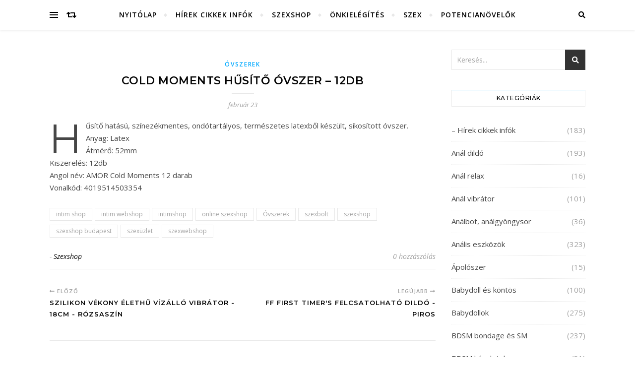

--- FILE ---
content_type: text/html; charset=UTF-8
request_url: https://szeresdmagad.com/cold-moments-husito-ovszer-12db/
body_size: 20978
content:
<!DOCTYPE html>
<html lang="hu">
<head>
	<meta charset="UTF-8">
	<meta name="viewport" content="width=device-width, initial-scale=1.0" />
	<link rel="profile" href="http://gmpg.org/xfn/11">

<meta name='robots' content='index, follow, max-image-preview:large, max-snippet:-1, max-video-preview:-1' />

	<!-- This site is optimized with the Yoast SEO plugin v26.6 - https://yoast.com/wordpress/plugins/seo/ -->
	<title>Cold Moments hűsítő óvszer - 12db - Szeresd magad szexshop</title>
	<meta name="description" content="Szex, szexshop infók és hírek, a legjobb szexshopok az országban." />
	<link rel="canonical" href="https://szeresdmagad.com/cold-moments-husito-ovszer-12db/" />
	<meta property="og:locale" content="hu_HU" />
	<meta property="og:type" content="article" />
	<meta property="og:title" content="Cold Moments hűsítő óvszer - 12db - Szeresd magad szexshop" />
	<meta property="og:description" content="Szex, szexshop infók és hírek, a legjobb szexshopok az országban." />
	<meta property="og:url" content="https://szeresdmagad.com/cold-moments-husito-ovszer-12db/" />
	<meta property="og:site_name" content="Szeresd magad szexshop" />
	<meta property="article:published_time" content="2020-02-23T18:57:33+00:00" />
	<meta name="author" content="Szexshop" />
	<meta name="twitter:card" content="summary_large_image" />
	<meta name="twitter:label1" content="Szerző:" />
	<meta name="twitter:data1" content="Szexshop" />
	<script type="application/ld+json" class="yoast-schema-graph">{"@context":"https://schema.org","@graph":[{"@type":"WebPage","@id":"https://szeresdmagad.com/cold-moments-husito-ovszer-12db/","url":"https://szeresdmagad.com/cold-moments-husito-ovszer-12db/","name":"Cold Moments hűsítő óvszer - 12db - Szeresd magad szexshop","isPartOf":{"@id":"https://szeresdmagad.com/#website"},"datePublished":"2020-02-23T18:57:33+00:00","author":{"@id":"https://szeresdmagad.com/#/schema/person/043232d3cddb194aa4513ffaaa76bc4c"},"description":"Szex, szexshop infók és hírek, a legjobb szexshopok az országban.","breadcrumb":{"@id":"https://szeresdmagad.com/cold-moments-husito-ovszer-12db/#breadcrumb"},"inLanguage":"hu","potentialAction":[{"@type":"ReadAction","target":["https://szeresdmagad.com/cold-moments-husito-ovszer-12db/"]}]},{"@type":"BreadcrumbList","@id":"https://szeresdmagad.com/cold-moments-husito-ovszer-12db/#breadcrumb","itemListElement":[{"@type":"ListItem","position":1,"name":"Home","item":"https://szeresdmagad.com/"},{"@type":"ListItem","position":2,"name":"Cold Moments hűsítő óvszer &#8211; 12db"}]},{"@type":"WebSite","@id":"https://szeresdmagad.com/#website","url":"https://szeresdmagad.com/","name":"Szeresd magad szexshop","description":"szex erotika szexshop","potentialAction":[{"@type":"SearchAction","target":{"@type":"EntryPoint","urlTemplate":"https://szeresdmagad.com/?s={search_term_string}"},"query-input":{"@type":"PropertyValueSpecification","valueRequired":true,"valueName":"search_term_string"}}],"inLanguage":"hu"},{"@type":"Person","@id":"https://szeresdmagad.com/#/schema/person/043232d3cddb194aa4513ffaaa76bc4c","name":"Szexshop","url":"https://szeresdmagad.com/author/szexshop/"}]}</script>
	<!-- / Yoast SEO plugin. -->


<link rel='dns-prefetch' href='//fonts.googleapis.com' />
<link rel="alternate" type="application/rss+xml" title="Szeresd magad szexshop &raquo; hírcsatorna" href="https://szeresdmagad.com/feed/" />
<link rel="alternate" type="application/rss+xml" title="Szeresd magad szexshop &raquo; hozzászólás hírcsatorna" href="https://szeresdmagad.com/comments/feed/" />
<link rel="alternate" type="application/rss+xml" title="Szeresd magad szexshop &raquo; Cold Moments hűsítő óvszer &#8211; 12db hozzászólás hírcsatorna" href="https://szeresdmagad.com/cold-moments-husito-ovszer-12db/feed/" />
<link rel="alternate" title="oEmbed (JSON)" type="application/json+oembed" href="https://szeresdmagad.com/wp-json/oembed/1.0/embed?url=https%3A%2F%2Fszeresdmagad.com%2Fcold-moments-husito-ovszer-12db%2F" />
<link rel="alternate" title="oEmbed (XML)" type="text/xml+oembed" href="https://szeresdmagad.com/wp-json/oembed/1.0/embed?url=https%3A%2F%2Fszeresdmagad.com%2Fcold-moments-husito-ovszer-12db%2F&#038;format=xml" />
<style id='wp-img-auto-sizes-contain-inline-css' type='text/css'>
img:is([sizes=auto i],[sizes^="auto," i]){contain-intrinsic-size:3000px 1500px}
/*# sourceURL=wp-img-auto-sizes-contain-inline-css */
</style>
<style id='wp-emoji-styles-inline-css' type='text/css'>

	img.wp-smiley, img.emoji {
		display: inline !important;
		border: none !important;
		box-shadow: none !important;
		height: 1em !important;
		width: 1em !important;
		margin: 0 0.07em !important;
		vertical-align: -0.1em !important;
		background: none !important;
		padding: 0 !important;
	}
/*# sourceURL=wp-emoji-styles-inline-css */
</style>
<style id='wp-block-library-inline-css' type='text/css'>
:root{--wp-block-synced-color:#7a00df;--wp-block-synced-color--rgb:122,0,223;--wp-bound-block-color:var(--wp-block-synced-color);--wp-editor-canvas-background:#ddd;--wp-admin-theme-color:#007cba;--wp-admin-theme-color--rgb:0,124,186;--wp-admin-theme-color-darker-10:#006ba1;--wp-admin-theme-color-darker-10--rgb:0,107,160.5;--wp-admin-theme-color-darker-20:#005a87;--wp-admin-theme-color-darker-20--rgb:0,90,135;--wp-admin-border-width-focus:2px}@media (min-resolution:192dpi){:root{--wp-admin-border-width-focus:1.5px}}.wp-element-button{cursor:pointer}:root .has-very-light-gray-background-color{background-color:#eee}:root .has-very-dark-gray-background-color{background-color:#313131}:root .has-very-light-gray-color{color:#eee}:root .has-very-dark-gray-color{color:#313131}:root .has-vivid-green-cyan-to-vivid-cyan-blue-gradient-background{background:linear-gradient(135deg,#00d084,#0693e3)}:root .has-purple-crush-gradient-background{background:linear-gradient(135deg,#34e2e4,#4721fb 50%,#ab1dfe)}:root .has-hazy-dawn-gradient-background{background:linear-gradient(135deg,#faaca8,#dad0ec)}:root .has-subdued-olive-gradient-background{background:linear-gradient(135deg,#fafae1,#67a671)}:root .has-atomic-cream-gradient-background{background:linear-gradient(135deg,#fdd79a,#004a59)}:root .has-nightshade-gradient-background{background:linear-gradient(135deg,#330968,#31cdcf)}:root .has-midnight-gradient-background{background:linear-gradient(135deg,#020381,#2874fc)}:root{--wp--preset--font-size--normal:16px;--wp--preset--font-size--huge:42px}.has-regular-font-size{font-size:1em}.has-larger-font-size{font-size:2.625em}.has-normal-font-size{font-size:var(--wp--preset--font-size--normal)}.has-huge-font-size{font-size:var(--wp--preset--font-size--huge)}.has-text-align-center{text-align:center}.has-text-align-left{text-align:left}.has-text-align-right{text-align:right}.has-fit-text{white-space:nowrap!important}#end-resizable-editor-section{display:none}.aligncenter{clear:both}.items-justified-left{justify-content:flex-start}.items-justified-center{justify-content:center}.items-justified-right{justify-content:flex-end}.items-justified-space-between{justify-content:space-between}.screen-reader-text{border:0;clip-path:inset(50%);height:1px;margin:-1px;overflow:hidden;padding:0;position:absolute;width:1px;word-wrap:normal!important}.screen-reader-text:focus{background-color:#ddd;clip-path:none;color:#444;display:block;font-size:1em;height:auto;left:5px;line-height:normal;padding:15px 23px 14px;text-decoration:none;top:5px;width:auto;z-index:100000}html :where(.has-border-color){border-style:solid}html :where([style*=border-top-color]){border-top-style:solid}html :where([style*=border-right-color]){border-right-style:solid}html :where([style*=border-bottom-color]){border-bottom-style:solid}html :where([style*=border-left-color]){border-left-style:solid}html :where([style*=border-width]){border-style:solid}html :where([style*=border-top-width]){border-top-style:solid}html :where([style*=border-right-width]){border-right-style:solid}html :where([style*=border-bottom-width]){border-bottom-style:solid}html :where([style*=border-left-width]){border-left-style:solid}html :where(img[class*=wp-image-]){height:auto;max-width:100%}:where(figure){margin:0 0 1em}html :where(.is-position-sticky){--wp-admin--admin-bar--position-offset:var(--wp-admin--admin-bar--height,0px)}@media screen and (max-width:600px){html :where(.is-position-sticky){--wp-admin--admin-bar--position-offset:0px}}

/*# sourceURL=wp-block-library-inline-css */
</style><style id='global-styles-inline-css' type='text/css'>
:root{--wp--preset--aspect-ratio--square: 1;--wp--preset--aspect-ratio--4-3: 4/3;--wp--preset--aspect-ratio--3-4: 3/4;--wp--preset--aspect-ratio--3-2: 3/2;--wp--preset--aspect-ratio--2-3: 2/3;--wp--preset--aspect-ratio--16-9: 16/9;--wp--preset--aspect-ratio--9-16: 9/16;--wp--preset--color--black: #000000;--wp--preset--color--cyan-bluish-gray: #abb8c3;--wp--preset--color--white: #ffffff;--wp--preset--color--pale-pink: #f78da7;--wp--preset--color--vivid-red: #cf2e2e;--wp--preset--color--luminous-vivid-orange: #ff6900;--wp--preset--color--luminous-vivid-amber: #fcb900;--wp--preset--color--light-green-cyan: #7bdcb5;--wp--preset--color--vivid-green-cyan: #00d084;--wp--preset--color--pale-cyan-blue: #8ed1fc;--wp--preset--color--vivid-cyan-blue: #0693e3;--wp--preset--color--vivid-purple: #9b51e0;--wp--preset--gradient--vivid-cyan-blue-to-vivid-purple: linear-gradient(135deg,rgb(6,147,227) 0%,rgb(155,81,224) 100%);--wp--preset--gradient--light-green-cyan-to-vivid-green-cyan: linear-gradient(135deg,rgb(122,220,180) 0%,rgb(0,208,130) 100%);--wp--preset--gradient--luminous-vivid-amber-to-luminous-vivid-orange: linear-gradient(135deg,rgb(252,185,0) 0%,rgb(255,105,0) 100%);--wp--preset--gradient--luminous-vivid-orange-to-vivid-red: linear-gradient(135deg,rgb(255,105,0) 0%,rgb(207,46,46) 100%);--wp--preset--gradient--very-light-gray-to-cyan-bluish-gray: linear-gradient(135deg,rgb(238,238,238) 0%,rgb(169,184,195) 100%);--wp--preset--gradient--cool-to-warm-spectrum: linear-gradient(135deg,rgb(74,234,220) 0%,rgb(151,120,209) 20%,rgb(207,42,186) 40%,rgb(238,44,130) 60%,rgb(251,105,98) 80%,rgb(254,248,76) 100%);--wp--preset--gradient--blush-light-purple: linear-gradient(135deg,rgb(255,206,236) 0%,rgb(152,150,240) 100%);--wp--preset--gradient--blush-bordeaux: linear-gradient(135deg,rgb(254,205,165) 0%,rgb(254,45,45) 50%,rgb(107,0,62) 100%);--wp--preset--gradient--luminous-dusk: linear-gradient(135deg,rgb(255,203,112) 0%,rgb(199,81,192) 50%,rgb(65,88,208) 100%);--wp--preset--gradient--pale-ocean: linear-gradient(135deg,rgb(255,245,203) 0%,rgb(182,227,212) 50%,rgb(51,167,181) 100%);--wp--preset--gradient--electric-grass: linear-gradient(135deg,rgb(202,248,128) 0%,rgb(113,206,126) 100%);--wp--preset--gradient--midnight: linear-gradient(135deg,rgb(2,3,129) 0%,rgb(40,116,252) 100%);--wp--preset--font-size--small: 13px;--wp--preset--font-size--medium: 20px;--wp--preset--font-size--large: 36px;--wp--preset--font-size--x-large: 42px;--wp--preset--spacing--20: 0.44rem;--wp--preset--spacing--30: 0.67rem;--wp--preset--spacing--40: 1rem;--wp--preset--spacing--50: 1.5rem;--wp--preset--spacing--60: 2.25rem;--wp--preset--spacing--70: 3.38rem;--wp--preset--spacing--80: 5.06rem;--wp--preset--shadow--natural: 6px 6px 9px rgba(0, 0, 0, 0.2);--wp--preset--shadow--deep: 12px 12px 50px rgba(0, 0, 0, 0.4);--wp--preset--shadow--sharp: 6px 6px 0px rgba(0, 0, 0, 0.2);--wp--preset--shadow--outlined: 6px 6px 0px -3px rgb(255, 255, 255), 6px 6px rgb(0, 0, 0);--wp--preset--shadow--crisp: 6px 6px 0px rgb(0, 0, 0);}:where(.is-layout-flex){gap: 0.5em;}:where(.is-layout-grid){gap: 0.5em;}body .is-layout-flex{display: flex;}.is-layout-flex{flex-wrap: wrap;align-items: center;}.is-layout-flex > :is(*, div){margin: 0;}body .is-layout-grid{display: grid;}.is-layout-grid > :is(*, div){margin: 0;}:where(.wp-block-columns.is-layout-flex){gap: 2em;}:where(.wp-block-columns.is-layout-grid){gap: 2em;}:where(.wp-block-post-template.is-layout-flex){gap: 1.25em;}:where(.wp-block-post-template.is-layout-grid){gap: 1.25em;}.has-black-color{color: var(--wp--preset--color--black) !important;}.has-cyan-bluish-gray-color{color: var(--wp--preset--color--cyan-bluish-gray) !important;}.has-white-color{color: var(--wp--preset--color--white) !important;}.has-pale-pink-color{color: var(--wp--preset--color--pale-pink) !important;}.has-vivid-red-color{color: var(--wp--preset--color--vivid-red) !important;}.has-luminous-vivid-orange-color{color: var(--wp--preset--color--luminous-vivid-orange) !important;}.has-luminous-vivid-amber-color{color: var(--wp--preset--color--luminous-vivid-amber) !important;}.has-light-green-cyan-color{color: var(--wp--preset--color--light-green-cyan) !important;}.has-vivid-green-cyan-color{color: var(--wp--preset--color--vivid-green-cyan) !important;}.has-pale-cyan-blue-color{color: var(--wp--preset--color--pale-cyan-blue) !important;}.has-vivid-cyan-blue-color{color: var(--wp--preset--color--vivid-cyan-blue) !important;}.has-vivid-purple-color{color: var(--wp--preset--color--vivid-purple) !important;}.has-black-background-color{background-color: var(--wp--preset--color--black) !important;}.has-cyan-bluish-gray-background-color{background-color: var(--wp--preset--color--cyan-bluish-gray) !important;}.has-white-background-color{background-color: var(--wp--preset--color--white) !important;}.has-pale-pink-background-color{background-color: var(--wp--preset--color--pale-pink) !important;}.has-vivid-red-background-color{background-color: var(--wp--preset--color--vivid-red) !important;}.has-luminous-vivid-orange-background-color{background-color: var(--wp--preset--color--luminous-vivid-orange) !important;}.has-luminous-vivid-amber-background-color{background-color: var(--wp--preset--color--luminous-vivid-amber) !important;}.has-light-green-cyan-background-color{background-color: var(--wp--preset--color--light-green-cyan) !important;}.has-vivid-green-cyan-background-color{background-color: var(--wp--preset--color--vivid-green-cyan) !important;}.has-pale-cyan-blue-background-color{background-color: var(--wp--preset--color--pale-cyan-blue) !important;}.has-vivid-cyan-blue-background-color{background-color: var(--wp--preset--color--vivid-cyan-blue) !important;}.has-vivid-purple-background-color{background-color: var(--wp--preset--color--vivid-purple) !important;}.has-black-border-color{border-color: var(--wp--preset--color--black) !important;}.has-cyan-bluish-gray-border-color{border-color: var(--wp--preset--color--cyan-bluish-gray) !important;}.has-white-border-color{border-color: var(--wp--preset--color--white) !important;}.has-pale-pink-border-color{border-color: var(--wp--preset--color--pale-pink) !important;}.has-vivid-red-border-color{border-color: var(--wp--preset--color--vivid-red) !important;}.has-luminous-vivid-orange-border-color{border-color: var(--wp--preset--color--luminous-vivid-orange) !important;}.has-luminous-vivid-amber-border-color{border-color: var(--wp--preset--color--luminous-vivid-amber) !important;}.has-light-green-cyan-border-color{border-color: var(--wp--preset--color--light-green-cyan) !important;}.has-vivid-green-cyan-border-color{border-color: var(--wp--preset--color--vivid-green-cyan) !important;}.has-pale-cyan-blue-border-color{border-color: var(--wp--preset--color--pale-cyan-blue) !important;}.has-vivid-cyan-blue-border-color{border-color: var(--wp--preset--color--vivid-cyan-blue) !important;}.has-vivid-purple-border-color{border-color: var(--wp--preset--color--vivid-purple) !important;}.has-vivid-cyan-blue-to-vivid-purple-gradient-background{background: var(--wp--preset--gradient--vivid-cyan-blue-to-vivid-purple) !important;}.has-light-green-cyan-to-vivid-green-cyan-gradient-background{background: var(--wp--preset--gradient--light-green-cyan-to-vivid-green-cyan) !important;}.has-luminous-vivid-amber-to-luminous-vivid-orange-gradient-background{background: var(--wp--preset--gradient--luminous-vivid-amber-to-luminous-vivid-orange) !important;}.has-luminous-vivid-orange-to-vivid-red-gradient-background{background: var(--wp--preset--gradient--luminous-vivid-orange-to-vivid-red) !important;}.has-very-light-gray-to-cyan-bluish-gray-gradient-background{background: var(--wp--preset--gradient--very-light-gray-to-cyan-bluish-gray) !important;}.has-cool-to-warm-spectrum-gradient-background{background: var(--wp--preset--gradient--cool-to-warm-spectrum) !important;}.has-blush-light-purple-gradient-background{background: var(--wp--preset--gradient--blush-light-purple) !important;}.has-blush-bordeaux-gradient-background{background: var(--wp--preset--gradient--blush-bordeaux) !important;}.has-luminous-dusk-gradient-background{background: var(--wp--preset--gradient--luminous-dusk) !important;}.has-pale-ocean-gradient-background{background: var(--wp--preset--gradient--pale-ocean) !important;}.has-electric-grass-gradient-background{background: var(--wp--preset--gradient--electric-grass) !important;}.has-midnight-gradient-background{background: var(--wp--preset--gradient--midnight) !important;}.has-small-font-size{font-size: var(--wp--preset--font-size--small) !important;}.has-medium-font-size{font-size: var(--wp--preset--font-size--medium) !important;}.has-large-font-size{font-size: var(--wp--preset--font-size--large) !important;}.has-x-large-font-size{font-size: var(--wp--preset--font-size--x-large) !important;}
/*# sourceURL=global-styles-inline-css */
</style>

<style id='classic-theme-styles-inline-css' type='text/css'>
/*! This file is auto-generated */
.wp-block-button__link{color:#fff;background-color:#32373c;border-radius:9999px;box-shadow:none;text-decoration:none;padding:calc(.667em + 2px) calc(1.333em + 2px);font-size:1.125em}.wp-block-file__button{background:#32373c;color:#fff;text-decoration:none}
/*# sourceURL=/wp-includes/css/classic-themes.min.css */
</style>
<link rel='stylesheet' id='bard-style-css' href='https://szeresdmagad.com/wp-content/themes/bard/style.css?ver=1.4.9.8' type='text/css' media='all' />
<link rel='stylesheet' id='fontawesome-css' href='https://szeresdmagad.com/wp-content/themes/bard/assets/css/fontawesome/all.min.css?ver=6.9' type='text/css' media='all' />
<link rel='stylesheet' id='fontello-css' href='https://szeresdmagad.com/wp-content/themes/bard/assets/css/fontello.css?ver=6.9' type='text/css' media='all' />
<link rel='stylesheet' id='slick-css' href='https://szeresdmagad.com/wp-content/themes/bard/assets/css/slick.css?ver=6.9' type='text/css' media='all' />
<link rel='stylesheet' id='scrollbar-css' href='https://szeresdmagad.com/wp-content/themes/bard/assets/css/perfect-scrollbar.css?ver=6.9' type='text/css' media='all' />
<link rel='stylesheet' id='bard-woocommerce-css' href='https://szeresdmagad.com/wp-content/themes/bard/assets/css/woocommerce.css?ver=6.9' type='text/css' media='all' />
<link rel='stylesheet' id='bard-responsive-css' href='https://szeresdmagad.com/wp-content/themes/bard/assets/css/responsive.css?ver=6.9' type='text/css' media='all' />
<link rel='stylesheet' id='bard-montserratr-font-css' href='//fonts.googleapis.com/css?family=Montserrat%3A300%2C300i%2C400%2C400i%2C500%2C500i%2C600%2C600i%2C700%2C700i&#038;ver=1.0.0' type='text/css' media='all' />
<link rel='stylesheet' id='bard-opensans-font-css' href='//fonts.googleapis.com/css?family=Open+Sans%3A400%2C400i%2C600%2C600i%2C700%2C700i&#038;ver=1.0.0' type='text/css' media='all' />
<link rel='stylesheet' id='bard-arizonia-font-css' href='//fonts.googleapis.com/css?family=Arizonia%3A300%2C300i%2C400%2C400i%2C500%2C500i%2C600%2C600i%2C700%2C700i&#038;ver=1.0.0' type='text/css' media='all' />
<script type="text/javascript" src="https://szeresdmagad.com/wp-includes/js/jquery/jquery.min.js?ver=3.7.1" id="jquery-core-js"></script>
<script type="text/javascript" src="https://szeresdmagad.com/wp-includes/js/jquery/jquery-migrate.min.js?ver=3.4.1" id="jquery-migrate-js"></script>
<link rel="https://api.w.org/" href="https://szeresdmagad.com/wp-json/" /><link rel="alternate" title="JSON" type="application/json" href="https://szeresdmagad.com/wp-json/wp/v2/posts/55733" /><link rel="EditURI" type="application/rsd+xml" title="RSD" href="https://szeresdmagad.com/xmlrpc.php?rsd" />
<meta name="generator" content="WordPress 6.9" />
<link rel='shortlink' href='https://szeresdmagad.com/?p=55733' />
<link rel="pingback" href="https://szeresdmagad.com/xmlrpc.php">
<style id="bard_dynamic_css">body {background-color: #ffffff;}#top-bar {background-color: #ffffff;}#top-bar a {color: #000000;}#top-bar a:hover,#top-bar li.current-menu-item > a,#top-bar li.current-menu-ancestor > a,#top-bar .sub-menu li.current-menu-item > a,#top-bar .sub-menu li.current-menu-ancestor> a {color: #00a9ff;}#top-menu .sub-menu,#top-menu .sub-menu a {background-color: #ffffff;border-color: rgba(0,0,0, 0.05);}.header-logo a,.site-description,.header-socials-icon {color: #cea500;}.site-description:before,.site-description:after {background: #cea500;}.header-logo a:hover,.header-socials-icon:hover {color: #111111;}.entry-header {background-color: #ffffff;}#main-nav {background-color: #ffffff;box-shadow: 0px 1px 5px rgba(0,0,0, 0.1);}#main-nav a,#main-nav i,#main-nav #s {color: #000000;}.main-nav-sidebar div span,.sidebar-alt-close-btn span,.btn-tooltip {background-color: #000000;}.btn-tooltip:before {border-top-color: #000000;}#main-nav a:hover,#main-nav i:hover,#main-nav li.current-menu-item > a,#main-nav li.current-menu-ancestor > a,#main-nav .sub-menu li.current-menu-item > a,#main-nav .sub-menu li.current-menu-ancestor > a {color: #00a9ff;}.main-nav-sidebar:hover div span {background-color: #00a9ff;}#main-menu .sub-menu,#main-menu .sub-menu a {background-color: #ffffff;border-color: rgba(0,0,0, 0.05);}#main-nav #s {background-color: #ffffff;}#main-nav #s::-webkit-input-placeholder { /* Chrome/Opera/Safari */color: rgba(0,0,0, 0.7);}#main-nav #s::-moz-placeholder { /* Firefox 19+ */color: rgba(0,0,0, 0.7);}#main-nav #s:-ms-input-placeholder { /* IE 10+ */color: rgba(0,0,0, 0.7);}#main-nav #s:-moz-placeholder { /* Firefox 18- */color: rgba(0,0,0, 0.7);}/* Background */.sidebar-alt,.main-content,.featured-slider-area,#featured-links,.page-content select,.page-content input,.page-content textarea {background-color: #ffffff;}.featured-link .cv-inner {border-color: rgba(255,255,255, 0.4);}.featured-link:hover .cv-inner {border-color: rgba(255,255,255, 0.8);}#featured-links h6 {background-color: #ffffff;color: #000000;}/* Text */.page-content,.page-content select,.page-content input,.page-content textarea,.page-content .post-author a,.page-content .bard-widget a,.page-content .comment-author {color: #464646;}/* Title */.page-content h1,.page-content h2,.page-content h3,.page-content h4,.page-content h5,.page-content h6,.page-content .post-title a,.page-content .post-author a,.page-content .author-description h3 a,.page-content .related-posts h5 a,.page-content .blog-pagination .previous-page a,.page-content .blog-pagination .next-page a,blockquote,.page-content .post-share a,.page-content .read-more a {color: #030303;}.widget_wysija .widget-title h4:after {background-color: #030303;}.page-content .read-more a:hover,.page-content .post-title a:hover {color: rgba(3,3,3, 0.75);}/* Meta */.page-content .post-author,.page-content .post-comments,.page-content .post-date,.page-content .post-meta,.page-content .post-meta a,.page-content .related-post-date,.page-content .comment-meta a,.page-content .author-share a,.page-content .post-tags a,.page-content .tagcloud a,.widget_categories li,.widget_archive li,.ahse-subscribe-box p,.rpwwt-post-author,.rpwwt-post-categories,.rpwwt-post-date,.rpwwt-post-comments-number,.copyright-info,#page-footer .copyright-info a,.footer-menu-container,#page-footer .footer-menu-container a,.single-navigation span,.comment-notes {color: #a1a1a1;}.page-content input::-webkit-input-placeholder { /* Chrome/Opera/Safari */color: #a1a1a1;}.page-content input::-moz-placeholder { /* Firefox 19+ */color: #a1a1a1;}.page-content input:-ms-input-placeholder { /* IE 10+ */color: #a1a1a1;}.page-content input:-moz-placeholder { /* Firefox 18- */color: #a1a1a1;}/* Accent */a,.post-categories,#page-wrap .bard-widget.widget_text a,.scrolltop,.required {color: #00a9ff;}/* Disable TMP.page-content .elementor a,.page-content .elementor a:hover {color: inherit;}*/.ps-container > .ps-scrollbar-y-rail > .ps-scrollbar-y,.read-more a:after {background: #00a9ff;}a:hover,.scrolltop:hover {color: rgba(0,169,255, 0.8);}blockquote {border-color: #00a9ff;}.widget-title h4 {border-top-color: #00a9ff;}/* Selection */::-moz-selection {color: #ffffff;background: #00a9ff;}::selection {color: #ffffff;background: #00a9ff;}/* Border */.page-content .post-footer,.blog-list-style,.page-content .author-description,.page-content .related-posts,.page-content .entry-comments,.page-content .bard-widget li,.page-content #wp-calendar,.page-content #wp-calendar caption,.page-content #wp-calendar tbody td,.page-content .widget_nav_menu li a,.page-content .tagcloud a,.page-content select,.page-content input,.page-content textarea,.post-tags a,.gallery-caption,.wp-caption-text,table tr,table th,table td,pre,.single-navigation {border-color: #e8e8e8;}#main-menu > li:after,.border-divider,hr {background-color: #e8e8e8;}/* Buttons */.widget_search .svg-fa-wrap,.widget_search #searchsubmit,.wp-block-search button,.page-content .submit,.page-content .blog-pagination.numeric a,.page-content .post-password-form input[type="submit"],.page-content .wpcf7 [type="submit"] {color: #ffffff;background-color: #333333;}.page-content .submit:hover,.page-content .blog-pagination.numeric a:hover,.page-content .blog-pagination.numeric span,.page-content .bard-subscribe-box input[type="submit"],.page-content .widget_wysija input[type="submit"],.page-content .post-password-form input[type="submit"]:hover,.page-content .wpcf7 [type="submit"]:hover {color: #ffffff;background-color: #00a9ff;}/* Image Overlay */.image-overlay,#infscr-loading,.page-content h4.image-overlay {color: #ffffff;background-color: rgba(73,73,73, 0.2);}.image-overlay a,.post-slider .prev-arrow,.post-slider .next-arrow,.page-content .image-overlay a,#featured-slider .slider-dots {color: #ffffff;}.slide-caption {background: rgba(255,255,255, 0.95);}#featured-slider .prev-arrow,#featured-slider .next-arrow,#featured-slider .slick-active,.slider-title:after {background: #ffffff;}.footer-socials,.footer-widgets {background: #ffffff;}.instagram-title {background: rgba(255,255,255, 0.85);}#page-footer,#page-footer a,#page-footer select,#page-footer input,#page-footer textarea {color: #222222;}#page-footer #s::-webkit-input-placeholder { /* Chrome/Opera/Safari */color: #222222;}#page-footer #s::-moz-placeholder { /* Firefox 19+ */color: #222222;}#page-footer #s:-ms-input-placeholder { /* IE 10+ */color: #222222;}#page-footer #s:-moz-placeholder { /* Firefox 18- */color: #222222;}/* Title */#page-footer h1,#page-footer h2,#page-footer h3,#page-footer h4,#page-footer h5,#page-footer h6,#page-footer .footer-socials a{color: #111111;}#page-footer a:hover {color: #00a9ff;}/* Border */#page-footer a,#page-footer .bard-widget li,#page-footer #wp-calendar,#page-footer #wp-calendar caption,#page-footer #wp-calendar tbody td,#page-footer .widget_nav_menu li a,#page-footer select,#page-footer input,#page-footer textarea,#page-footer .widget-title h4:before,#page-footer .widget-title h4:after,.alt-widget-title,.footer-widgets {border-color: #e8e8e8;}.sticky,.footer-copyright,.bard-widget.widget_wysija {background-color: #f6f6f6;}.bard-preloader-wrap {background-color: #ffffff;}.boxed-wrapper {max-width: 1160px;}.sidebar-alt {max-width: 340px;left: -340px; padding: 85px 35px 0px;}.sidebar-left,.sidebar-right {width: 302px;}.main-container {width: calc(100% - 302px);width: -webkit-calc(100% - 302px);}#top-bar > div,#main-nav > div,#featured-links,.main-content,.page-footer-inner,.featured-slider-area.boxed-wrapper {padding-left: 40px;padding-right: 40px;}@media screen and ( max-width: 979px ) {.top-bar-socials {float: none !important;}.top-bar-socials a {line-height: 40px !important;}}.entry-header {height: 450px;background-image: url(https://szeresdmagad.com/wp-content/uploads/2021/04/szeresdmagad.jpg);background-size: cover;}.entry-header {background-position: center center;}.logo-img {max-width: 500px;}.btn-tooltip {display: none !important;}#main-nav {text-align: center;}.main-nav-icons {position: absolute;top: 0px;right: 40px;z-index: 2;}.main-nav-buttons {position: absolute;top: 0px;left: 40px;z-index: 1;}#featured-links .featured-link {margin-right: 25px;}#featured-links .featured-link:last-of-type {margin-right: 0;}#featured-links .featured-link {width: calc( (100% - 50px) / 3 - 1px);width: -webkit-calc( (100% - 50px) / 3- 1px);}.blog-grid > li {display: inline-block;vertical-align: top;margin-right: 32px;margin-bottom: 35px;}.blog-grid > li.blog-grid-style {width: calc((100% - 32px ) /2 - 1px);width: -webkit-calc((100% - 32px ) /2 - 1px);}@media screen and ( min-width: 979px ) {.blog-grid > .blog-list-style:nth-last-of-type(-n+1) {margin-bottom: 0;}.blog-grid > .blog-grid-style:nth-last-of-type(-n+2) { margin-bottom: 0;}}@media screen and ( max-width: 640px ) {.blog-grid > li:nth-last-of-type(-n+1) {margin-bottom: 0;}}.blog-grid > li:nth-of-type(2n+2) {margin-right: 0;}.sidebar-right {padding-left: 32px;}.home .post-content > p:first-of-type:first-letter,.archive .post-content > p:first-of-type:first-letter {float: left;margin: 6px 9px 0 -1px;font-family: 'Montserrat';font-weight: normal;font-style: normal;font-size: 81px;line-height: 65px;text-align: center;text-transform: uppercase;color: #030303;}@-moz-document url-prefix() {.home .post-content > p:first-of-type:first-letter,.archive .post-content > p:first-of-type:first-letter {margin-top: 10px !important;}}.blog-classic-style .post-content > p:first-of-type:first-letter,.single .post-content > p:not(.wp-block-tag-cloud):first-of-type:first-letter,article.page .post-content > p:first-child:first-letter {float: left;margin: 6px 9px 0 -1px;font-family: 'Montserrat';font-weight: normal;font-style: normal;font-size: 81px;line-height: 65px;text-align: center;text-transform: uppercase;}@-moz-document url-prefix() {.blog-classic-style .post-content > p:first-of-type:first-letter,.single .post-content > p:not(.wp-block-tag-cloud):first-of-type:first-letter,article.page .post-content > p:first-child:first-letter {margin-top: 10px !important;}}@media screen and ( max-width: 768px ) {#featured-links {display: none;}}@media screen and ( max-width: 640px ) {.related-posts {display: none;}}.header-logo a {font-family: 'Arizonia';}#top-menu li a {font-family: 'Open Sans';}#main-menu li a {font-family: 'Open Sans';}#mobile-menu li {font-family: 'Open Sans';}#top-menu li a,#main-menu li a,#mobile-menu li {text-transform: uppercase;}.footer-widgets .page-footer-inner > .bard-widget {width: 30%;margin-right: 5%;}.footer-widgets .page-footer-inner > .bard-widget:nth-child(3n+3) {margin-right: 0;}.footer-widgets .page-footer-inner > .bard-widget:nth-child(3n+4) {clear: both;}.woocommerce div.product .stock,.woocommerce div.product p.price,.woocommerce div.product span.price,.woocommerce ul.products li.product .price,.woocommerce-Reviews .woocommerce-review__author,.woocommerce form .form-row .required,.woocommerce form .form-row.woocommerce-invalid label,.woocommerce .page-content div.product .woocommerce-tabs ul.tabs li a {color: #464646;}.woocommerce a.remove:hover {color: #464646 !important;}.woocommerce a.remove,.woocommerce .product_meta,.page-content .woocommerce-breadcrumb,.page-content .woocommerce-review-link,.page-content .woocommerce-breadcrumb a,.page-content .woocommerce-MyAccount-navigation-link a,.woocommerce .woocommerce-info:before,.woocommerce .page-content .woocommerce-result-count,.woocommerce-page .page-content .woocommerce-result-count,.woocommerce-Reviews .woocommerce-review__published-date,.woocommerce .product_list_widget .quantity,.woocommerce .widget_products .amount,.woocommerce .widget_price_filter .price_slider_amount,.woocommerce .widget_recently_viewed_products .amount,.woocommerce .widget_top_rated_products .amount,.woocommerce .widget_recent_reviews .reviewer {color: #a1a1a1;}.woocommerce a.remove {color: #a1a1a1 !important;}p.demo_store,.woocommerce-store-notice,.woocommerce span.onsale { background-color: #00a9ff;}.woocommerce .star-rating::before,.woocommerce .star-rating span::before,.woocommerce .page-content ul.products li.product .button,.page-content .woocommerce ul.products li.product .button,.page-content .woocommerce-MyAccount-navigation-link.is-active a,.page-content .woocommerce-MyAccount-navigation-link a:hover,.woocommerce-message::before { color: #00a9ff;}.woocommerce form.login,.woocommerce form.register,.woocommerce-account fieldset,.woocommerce form.checkout_coupon,.woocommerce .woocommerce-info,.woocommerce .woocommerce-error,.woocommerce .woocommerce-message,.woocommerce .widget_shopping_cart .total,.woocommerce.widget_shopping_cart .total,.woocommerce-Reviews .comment_container,.woocommerce-cart #payment ul.payment_methods,#add_payment_method #payment ul.payment_methods,.woocommerce-checkout #payment ul.payment_methods,.woocommerce div.product .woocommerce-tabs ul.tabs::before,.woocommerce div.product .woocommerce-tabs ul.tabs::after,.woocommerce div.product .woocommerce-tabs ul.tabs li,.woocommerce .woocommerce-MyAccount-navigation-link,.select2-container--default .select2-selection--single {border-color: #e8e8e8;}.woocommerce-cart #payment,#add_payment_method #payment,.woocommerce-checkout #payment,.woocommerce .woocommerce-info,.woocommerce .woocommerce-error,.woocommerce .woocommerce-message,.woocommerce div.product .woocommerce-tabs ul.tabs li {background-color: rgba(232,232,232, 0.3);}.woocommerce-cart #payment div.payment_box::before,#add_payment_method #payment div.payment_box::before,.woocommerce-checkout #payment div.payment_box::before {border-color: rgba(232,232,232, 0.5);}.woocommerce-cart #payment div.payment_box,#add_payment_method #payment div.payment_box,.woocommerce-checkout #payment div.payment_box {background-color: rgba(232,232,232, 0.5);}.page-content .woocommerce input.button,.page-content .woocommerce a.button,.page-content .woocommerce a.button.alt,.page-content .woocommerce button.button.alt,.page-content .woocommerce input.button.alt,.page-content .woocommerce #respond input#submit.alt,.woocommerce .page-content .widget_product_search input[type="submit"],.woocommerce .page-content .woocommerce-message .button,.woocommerce .page-content a.button.alt,.woocommerce .page-content button.button.alt,.woocommerce .page-content #respond input#submit,.woocommerce .page-content .widget_price_filter .button,.woocommerce .page-content .woocommerce-message .button,.woocommerce-page .page-content .woocommerce-message .button {color: #ffffff;background-color: #333333;}.page-content .woocommerce input.button:hover,.page-content .woocommerce a.button:hover,.page-content .woocommerce a.button.alt:hover,.page-content .woocommerce button.button.alt:hover,.page-content .woocommerce input.button.alt:hover,.page-content .woocommerce #respond input#submit.alt:hover,.woocommerce .page-content .woocommerce-message .button:hover,.woocommerce .page-content a.button.alt:hover,.woocommerce .page-content button.button.alt:hover,.woocommerce .page-content #respond input#submit:hover,.woocommerce .page-content .widget_price_filter .button:hover,.woocommerce .page-content .woocommerce-message .button:hover,.woocommerce-page .page-content .woocommerce-message .button:hover {color: #ffffff;background-color: #00a9ff;}#loadFacebookG{width:35px;height:35px;display:block;position:relative;margin:auto}.facebook_blockG{background-color:#00a9ff;border:1px solid #00a9ff;float:left;height:25px;margin-left:2px;width:7px;opacity:.1;animation-name:bounceG;-o-animation-name:bounceG;-ms-animation-name:bounceG;-webkit-animation-name:bounceG;-moz-animation-name:bounceG;animation-duration:1.235s;-o-animation-duration:1.235s;-ms-animation-duration:1.235s;-webkit-animation-duration:1.235s;-moz-animation-duration:1.235s;animation-iteration-count:infinite;-o-animation-iteration-count:infinite;-ms-animation-iteration-count:infinite;-webkit-animation-iteration-count:infinite;-moz-animation-iteration-count:infinite;animation-direction:normal;-o-animation-direction:normal;-ms-animation-direction:normal;-webkit-animation-direction:normal;-moz-animation-direction:normal;transform:scale(0.7);-o-transform:scale(0.7);-ms-transform:scale(0.7);-webkit-transform:scale(0.7);-moz-transform:scale(0.7)}#blockG_1{animation-delay:.3695s;-o-animation-delay:.3695s;-ms-animation-delay:.3695s;-webkit-animation-delay:.3695s;-moz-animation-delay:.3695s}#blockG_2{animation-delay:.496s;-o-animation-delay:.496s;-ms-animation-delay:.496s;-webkit-animation-delay:.496s;-moz-animation-delay:.496s}#blockG_3{animation-delay:.6125s;-o-animation-delay:.6125s;-ms-animation-delay:.6125s;-webkit-animation-delay:.6125s;-moz-animation-delay:.6125s}@keyframes bounceG{0%{transform:scale(1.2);opacity:1}100%{transform:scale(0.7);opacity:.1}}@-o-keyframes bounceG{0%{-o-transform:scale(1.2);opacity:1}100%{-o-transform:scale(0.7);opacity:.1}}@-ms-keyframes bounceG{0%{-ms-transform:scale(1.2);opacity:1}100%{-ms-transform:scale(0.7);opacity:.1}}@-webkit-keyframes bounceG{0%{-webkit-transform:scale(1.2);opacity:1}100%{-webkit-transform:scale(0.7);opacity:.1}}@-moz-keyframes bounceG{0%{-moz-transform:scale(1.2);opacity:1}100%{-moz-transform:scale(0.7);opacity:.1}}</style><link rel="icon" href="https://szeresdmagad.com/wp-content/uploads/2020/12/szeresdmagad-75x75.png" sizes="32x32" />
<link rel="icon" href="https://szeresdmagad.com/wp-content/uploads/2020/12/szeresdmagad.png" sizes="192x192" />
<link rel="apple-touch-icon" href="https://szeresdmagad.com/wp-content/uploads/2020/12/szeresdmagad.png" />
<meta name="msapplication-TileImage" content="https://szeresdmagad.com/wp-content/uploads/2020/12/szeresdmagad.png" />
</head>

<body class="wp-singular post-template-default single single-post postid-55733 single-format-standard wp-embed-responsive wp-theme-bard">
	
	<!-- Preloader -->
	
<div class="bard-preloader-wrap">

	<div class="cssload-container">
		<div id="loadFacebookG">
			<div id="blockG_1" class="facebook_blockG"></div>
			<div id="blockG_2" class="facebook_blockG"></div>
			<div id="blockG_3" class="facebook_blockG"></div>
		</div>
	</div>

</div><!-- .bard-preloader-wrap -->


	<!-- Page Wrapper -->
	<div id="page-wrap">

		<!-- Boxed Wrapper -->
		<div id="page-header" >

			
<div id="main-nav" class="clear-fix">

	<div class="boxed-wrapper">	
		
		<div class="main-nav-buttons">

			<!-- Alt Sidebar Icon -->
						<div class="main-nav-sidebar">
				<span class="btn-tooltip">Alternatív oldalsáv</span>
				<div>
					<span></span>
					<span></span>
					<span></span>
				</div>
			</div>
			
			<!-- Random Post Button -->			
							
		<a class="random-post-btn" href="https://szeresdmagad.com/luxe-mio/">
			<span class="btn-tooltip">Véletlenszerű cikk</span>
			<i class="fas fa-retweet"></i>
		</a>

								
		</div>

		<!-- Icons -->
		<div class="main-nav-icons">
						<div class="main-nav-search">
				<span class="btn-tooltip">Keresés</span>
				<i class="fas fa-search"></i>
				<i class="fas fa-times"></i>
				<form role="search" method="get" id="searchform" class="clear-fix" action="https://szeresdmagad.com/"><input type="search" name="s" id="s" placeholder="Keresés..." data-placeholder="Gépeljünk, majd nyomjunk Entert..." value="" /><span class="svg-fa-wrap"><i class="fa fa-search"></i></span><input type="submit" id="searchsubmit" value="st" /></form>			</div>
					</div>


		<!-- Mobile Menu Button -->
		<span class="mobile-menu-btn">
			<i class="fas fa-chevron-down"></i>
		</span>

		<nav class="main-menu-container"><ul id="main-menu" class=""><li id="menu-item-105409" class="menu-item menu-item-type-custom menu-item-object-custom menu-item-home menu-item-105409"><a href="https://szeresdmagad.com">Nyitólap</a></li>
<li id="menu-item-66439" class="menu-item menu-item-type-taxonomy menu-item-object-category menu-item-66439"><a href="https://szeresdmagad.com/category/hirek/">Hírek cikkek infók</a></li>
<li id="menu-item-1310992" class="menu-item menu-item-type-custom menu-item-object-custom menu-item-has-children menu-item-1310992"><a href="https://szeresdmagad.com/shop/">Szexshop</a>
<ul class="sub-menu">
	<li id="menu-item-65222" class="menu-item menu-item-type-taxonomy menu-item-object-category menu-item-65222"><a href="https://szeresdmagad.com/category/hirek/vibrator/">Vibrátor</a></li>
</ul>
</li>
<li id="menu-item-65219" class="menu-item menu-item-type-taxonomy menu-item-object-category menu-item-65219"><a href="https://szeresdmagad.com/category/hirek/onkielegites/">Önkielégítés</a></li>
<li id="menu-item-65221" class="menu-item menu-item-type-taxonomy menu-item-object-category menu-item-65221"><a href="https://szeresdmagad.com/category/hirek/szex/">Szex</a></li>
<li id="menu-item-65223" class="menu-item menu-item-type-taxonomy menu-item-object-category menu-item-65223"><a href="https://szeresdmagad.com/category/hirek/potencianovelok/">Potencianövelők</a></li>
</ul></nav><nav class="mobile-menu-container"><ul id="mobile-menu" class=""><li class="menu-item menu-item-type-custom menu-item-object-custom menu-item-home menu-item-105409"><a href="https://szeresdmagad.com">Nyitólap</a></li>
<li class="menu-item menu-item-type-taxonomy menu-item-object-category menu-item-66439"><a href="https://szeresdmagad.com/category/hirek/">Hírek cikkek infók</a></li>
<li class="menu-item menu-item-type-custom menu-item-object-custom menu-item-has-children menu-item-1310992"><a href="https://szeresdmagad.com/shop/">Szexshop</a>
<ul class="sub-menu">
	<li class="menu-item menu-item-type-taxonomy menu-item-object-category menu-item-65222"><a href="https://szeresdmagad.com/category/hirek/vibrator/">Vibrátor</a></li>
</ul>
</li>
<li class="menu-item menu-item-type-taxonomy menu-item-object-category menu-item-65219"><a href="https://szeresdmagad.com/category/hirek/onkielegites/">Önkielégítés</a></li>
<li class="menu-item menu-item-type-taxonomy menu-item-object-category menu-item-65221"><a href="https://szeresdmagad.com/category/hirek/szex/">Szex</a></li>
<li class="menu-item menu-item-type-taxonomy menu-item-object-category menu-item-65223"><a href="https://szeresdmagad.com/category/hirek/potencianovelok/">Potencianövelők</a></li>
 </ul></nav>
	</div>

</div><!-- #main-nav -->


		</div><!-- .boxed-wrapper -->

		<!-- Page Content -->
		<div class="page-content">
			
			
<div class="sidebar-alt-wrap">
	<div class="sidebar-alt-close image-overlay"></div>
	<aside class="sidebar-alt">

		<div class="sidebar-alt-close-btn">
			<span></span>
			<span></span>
		</div>

		<div id="categories-4" class="bard-widget widget_categories"><div class="alt-widget-title"><h4>Kategóriák</h4></div>
			<ul>
					<li class="cat-item cat-item-1"><a href="https://szeresdmagad.com/category/hirek/">&#8211; Hírek cikkek infók</a> (183)
</li>
	<li class="cat-item cat-item-622"><a href="https://szeresdmagad.com/category/analis-eszkozok/anal-dildo/">Anál dildó</a> (193)
</li>
	<li class="cat-item cat-item-77"><a href="https://szeresdmagad.com/category/drogeria-szexpatika/anal-relax/">Anál relax</a> (16)
</li>
	<li class="cat-item cat-item-544"><a href="https://szeresdmagad.com/category/analis-eszkozok/anal-vibrator/">Anál vibrátor</a> (101)
</li>
	<li class="cat-item cat-item-754"><a href="https://szeresdmagad.com/category/analis-eszkozok/analbot-analgyongysor/">Análbot, análgyöngysor</a> (36)
</li>
	<li class="cat-item cat-item-154"><a href="https://szeresdmagad.com/category/analis-eszkozok/">Anális eszközök</a> (323)
</li>
	<li class="cat-item cat-item-576"><a href="https://szeresdmagad.com/category/drogeria-szexpatika/apoloszer/">Ápolószer</a> (15)
</li>
	<li class="cat-item cat-item-593"><a href="https://szeresdmagad.com/category/erotikus-ruhak/babydoll-kontos/">Babydoll és köntös</a> (100)
</li>
	<li class="cat-item cat-item-111"><a href="https://szeresdmagad.com/category/erotikus-ruhak/babydollok/">Babydollok</a> (275)
</li>
	<li class="cat-item cat-item-149"><a href="https://szeresdmagad.com/category/bdsm/">BDSM bondage és SM</a> (237)
</li>
	<li class="cat-item cat-item-69"><a href="https://szeresdmagad.com/category/bdsm/bdsm-keszletek/">BDSM készletek</a> (31)
</li>
	<li class="cat-item cat-item-97"><a href="https://szeresdmagad.com/category/bdsm/bilincsek-kotozok/">Bilincsek kötözők</a> (260)
</li>
	<li class="cat-item cat-item-640"><a href="https://szeresdmagad.com/category/erotikus-ruhak/noi-erotikus-ruha/body/">Body</a> (299)
</li>
	<li class="cat-item cat-item-45"><a href="https://szeresdmagad.com/category/erotikus-ruhak/bodyk/">Bodyk</a> (300)
</li>
	<li class="cat-item cat-item-651"><a href="https://szeresdmagad.com/category/erotikus-ruhak/ferfi-ruhazat/boxeralso-nadrag/">Boxeralsó &amp; nadrág</a> (73)
</li>
	<li class="cat-item cat-item-63"><a href="https://szeresdmagad.com/category/erotikus-ruhak/cicaruhak/">Cicaruhák</a> (212)
</li>
	<li class="cat-item cat-item-137"><a href="https://szeresdmagad.com/category/bdsm/cirogatok/">Cirógatók</a> (17)
</li>
	<li class="cat-item cat-item-789"><a href="https://szeresdmagad.com/category/vibratorok/markak/close2you-vibrator/">Close2You vibrátor</a> (6)
</li>
	<li class="cat-item cat-item-574"><a href="https://szeresdmagad.com/category/drogeria-szexpatika/csikloizgato-krem/">Csiklóizgató krém</a> (48)
</li>
	<li class="cat-item cat-item-41"><a href="https://szeresdmagad.com/category/vibratorok/csikloizgatok/">Csiklóizgatók pillangóbugyik</a> (301)
</li>
	<li class="cat-item cat-item-16"><a href="https://szeresdmagad.com/category/dildok-dongok/">Dildók dongok</a> (570)
</li>
	<li class="cat-item cat-item-133"><a href="https://szeresdmagad.com/category/drogeria-szexpatika/drogeria-szettek/">Drogéria szettek</a> (8)
</li>
	<li class="cat-item cat-item-150"><a href="https://szeresdmagad.com/category/drogeria-szexpatika/">Drogéria szexpatika</a> (410)
</li>
	<li class="cat-item cat-item-765"><a href="https://szeresdmagad.com/category/drogeria-szexpatika/egyedi-meretu-ovszer/">Egyedi méretű óvszer</a> (31)
</li>
	<li class="cat-item cat-item-745"><a href="https://szeresdmagad.com/category/bdsm/elektro-szex/">Elektro szex</a> (43)
</li>
	<li class="cat-item cat-item-27"><a href="https://szeresdmagad.com/category/bdsm/elektroszex/">Elektroszex</a> (33)
</li>
	<li class="cat-item cat-item-589"><a href="https://szeresdmagad.com/category/dildok-dongok/elethu-dildo/">Élethű dildó</a> (116)
</li>
	<li class="cat-item cat-item-730"><a href="https://szeresdmagad.com/category/vibratorok/elethu-vibrator-mupenisz/">Élethű vibrátor, műpénisz</a> (54)
</li>
	<li class="cat-item cat-item-664"><a href="https://szeresdmagad.com/category/szexkellekek/elojatekhoz-extrak/">Előjátékhoz extrák</a> (101)
</li>
	<li class="cat-item cat-item-658"><a href="https://szeresdmagad.com/category/drogeria-szexpatika/erekcionovelo-krem/">Erekciónövelő krém</a> (31)
</li>
	<li class="cat-item cat-item-1265"><a href="https://szeresdmagad.com/category/erotika/">Erotika</a> (2)
</li>
	<li class="cat-item cat-item-557"><a href="https://szeresdmagad.com/category/szexkellekek/erotikus-ajandekotlet/">Erotikus ajándékötlet</a> (74)
</li>
	<li class="cat-item cat-item-81"><a href="https://szeresdmagad.com/category/erotikus-ruhak/erotikus-kiegeszitok/">Erotikus kiegészítők</a> (103)
</li>
	<li class="cat-item cat-item-152"><a href="https://szeresdmagad.com/category/erotikus-ruhak/">Erotikus ruházat</a> (189)
</li>
	<li class="cat-item cat-item-601"><a href="https://szeresdmagad.com/category/szexkellekek/erotikus-tarsasjatek/">Erotikus társasjáték</a> (36)
</li>
	<li class="cat-item cat-item-682"><a href="https://szeresdmagad.com/category/drogeria-szexpatika/ovszerek/extra-elvezet-es-potencia-ovszer/">Extra élvezet és potencia óvszer</a> (69)
</li>
	<li class="cat-item cat-item-1262"><a href="https://szeresdmagad.com/category/extrem/">Extrém</a> (5)
</li>
	<li class="cat-item cat-item-1209"><a href="https://szeresdmagad.com/category/fashion/">Fashion</a> (1)
</li>
	<li class="cat-item cat-item-733"><a href="https://szeresdmagad.com/category/dildok-dongok/felcsatolhato-dildo/">Felcsatolható dildó</a> (53)
</li>
	<li class="cat-item cat-item-67"><a href="https://szeresdmagad.com/category/segedeszkozok/felcsatolhato-eszkozok/">Felcsatolható eszközök</a> (175)
</li>
	<li class="cat-item cat-item-772"><a href="https://szeresdmagad.com/category/vibratorok/felcsatolhato-vibrator/">Felcsatolható vibrátor</a> (35)
</li>
	<li class="cat-item cat-item-135"><a href="https://szeresdmagad.com/category/szexkellekek/felfujhato-kellekek/">Felfújható kellékek</a> (6)
</li>
	<li class="cat-item cat-item-549"><a href="https://szeresdmagad.com/category/erotikus-ruhak/felso-szoknya-overall/">Felső, szoknya, overall</a> (333)
</li>
	<li class="cat-item cat-item-17"><a href="https://szeresdmagad.com/category/analis-eszkozok/fenekdugok/">Fenékdugók</a> (368)
</li>
	<li class="cat-item cat-item-741"><a href="https://szeresdmagad.com/category/erotikus-ruhak/ferfi-ruhazat/ferfi-kiegeszito/">Férfi kiegészítő</a> (12)
</li>
	<li class="cat-item cat-item-12"><a href="https://szeresdmagad.com/category/segedeszkozok/ferfi-maszturbatorok/">Férfi maszturbátorok</a> (380)
</li>
	<li class="cat-item cat-item-13"><a href="https://szeresdmagad.com/category/erotikus-ruhak/ferfi-ruhazat/">Férfi ruházat</a> (218)
</li>
	<li class="cat-item cat-item-645"><a href="https://szeresdmagad.com/category/erotikus-ruhak/ferfi-ruhazat/ferfi-tanga-also/">Férfi tanga &amp; alsó</a> (88)
</li>
	<li class="cat-item cat-item-699"><a href="https://szeresdmagad.com/category/drogeria-szexpatika/feromon/">Feromon</a> (25)
</li>
	<li class="cat-item cat-item-705"><a href="https://szeresdmagad.com/category/segedeszkozok/fleshlight-maszturbator/">Fleshlight maszturbátor</a> (59)
</li>
	<li class="cat-item cat-item-103"><a href="https://szeresdmagad.com/category/drogeria-szexpatika/furdo-es-relaxacio/">Fürdő és relaxáció</a> (13)
</li>
	<li class="cat-item cat-item-95"><a href="https://szeresdmagad.com/category/erotikus-ruhak/fuzok-korszazsok/">Fűzők korszázsok</a> (109)
</li>
	<li class="cat-item cat-item-586"><a href="https://szeresdmagad.com/category/vibratorok/g-pont-vibrator/">G-pont vibrátor</a> (171)
</li>
	<li class="cat-item cat-item-83"><a href="https://szeresdmagad.com/category/segedeszkozok/gesagolyok/">Gésagolyók</a> (141)
</li>
	<li class="cat-item cat-item-85"><a href="https://szeresdmagad.com/category/analis-eszkozok/golyosorok/">Golyósorok gyöngysorok</a> (77)
</li>
	<li class="cat-item cat-item-774"><a href="https://szeresdmagad.com/category/vibratorok/gumis-latex-vibrator/">Gumis &amp; latex vibrátor</a> (15)
</li>
	<li class="cat-item cat-item-131"><a href="https://szeresdmagad.com/category/bdsm/gyogyaszati-eszkozok/">Gyógyászati eszközök</a> (9)
</li>
	<li class="cat-item cat-item-599"><a href="https://szeresdmagad.com/category/vibratorok/gyongyos-klitoriszkaros-vibrator/">Gyöngyös &amp; klitoriszkaros vibrátor</a> (151)
</li>
	<li class="cat-item cat-item-129"><a href="https://szeresdmagad.com/category/bdsm/hamok/">Hámok</a> (5)
</li>
	<li class="cat-item cat-item-614"><a href="https://szeresdmagad.com/category/erotikus-ruhak/noi-fehernemuk/harisnya-harisnyatarto/">Harisnya &amp; harisnyatartó</a> (320)
</li>
	<li class="cat-item cat-item-29"><a href="https://szeresdmagad.com/category/erotikus-ruhak/harisnyak-harisnyatartok/">Harisnyák harisnyatartók</a> (491)
</li>
	<li class="cat-item cat-item-580"><a href="https://szeresdmagad.com/category/erotikus-ruhak/noi-fehernemuk/harisnyaoverall/">Harisnyaoverall</a> (94)
</li>
	<li class="cat-item cat-item-546"><a href="https://szeresdmagad.com/category/drogeria-szexpatika/illatszer-tusfurdo/">Illatszer, tusfürdő</a> (38)
</li>
	<li class="cat-item cat-item-93"><a href="https://szeresdmagad.com/category/drogeria-szexpatika/intim-higienia/">Intim higiénia</a> (36)
</li>
	<li class="cat-item cat-item-624"><a href="https://szeresdmagad.com/category/drogeria-szexpatika/intim-higienia-szextampon/">Intim higiénia, szextampon</a> (80)
</li>
	<li class="cat-item cat-item-53"><a href="https://szeresdmagad.com/category/analis-eszkozok/intimzuhanyok/">Intimzuhanyok</a> (38)
</li>
	<li class="cat-item cat-item-569"><a href="https://szeresdmagad.com/category/drogeria-szexpatika/ovszerek/izes-illatos/">Ízes, illatos síkosító</a> (94)
</li>
	<li class="cat-item cat-item-584"><a href="https://szeresdmagad.com/category/drogeria-szexpatika/ovszerek/izgato-hatasu/">Izgató hatású</a> (48)
</li>
	<li class="cat-item cat-item-14"><a href="https://szeresdmagad.com/category/szexkellekek/jatek-es-ajandek/">Játék és ajándék</a> (115)
</li>
	<li class="cat-item cat-item-537"><a href="https://szeresdmagad.com/category/szexjatekszer/kejgolyo-gesagolyo/">Kéjgolyó, gésagolyó</a> (83)
</li>
	<li class="cat-item cat-item-661"><a href="https://szeresdmagad.com/category/segedeszkozok/kenyezteto-ajkak/">Kényeztető ajkak</a> (41)
</li>
	<li class="cat-item cat-item-618"><a href="https://szeresdmagad.com/category/segedeszkozok/kenyezteto-ajkak-vibracioval/">Kényeztető ajkak vibrációval</a> (55)
</li>
	<li class="cat-item cat-item-749"><a href="https://szeresdmagad.com/category/drogeria-szexpatika/keslelteto-ferfiaknak/">Késleltető férfiaknak</a> (24)
</li>
	<li class="cat-item cat-item-57"><a href="https://szeresdmagad.com/category/drogeria-szexpatika/kesleltetok/">Késleltetők</a> (53)
</li>
	<li class="cat-item cat-item-630"><a href="https://szeresdmagad.com/category/erotikus-ruhak/kiegeszito-ekszer/">Kiegészítő, ékszer</a> (74)
</li>
	<li class="cat-item cat-item-75"><a href="https://szeresdmagad.com/category/bdsm/kiegeszitok/">Kiegészítők</a> (35)
</li>
	<li class="cat-item cat-item-99"><a href="https://szeresdmagad.com/category/vibratorok/klasszikus-vibratorok/">Klasszikus vibrátorok</a> (178)
</li>
	<li class="cat-item cat-item-119"><a href="https://szeresdmagad.com/category/szexkellekek/klonozok/">Klónozók</a> (8)
</li>
	<li class="cat-item cat-item-143"><a href="https://szeresdmagad.com/category/erotikus-ruhak/kontosok/">Köntösök</a> (28)
</li>
	<li class="cat-item cat-item-559"><a href="https://szeresdmagad.com/category/bdsm/korbacs-paskolo/">Korbács, paskoló</a> (73)
</li>
	<li class="cat-item cat-item-37"><a href="https://szeresdmagad.com/category/bdsm/korbacsok-palcak-paskolok/">Korbácsok pálcák paskolók</a> (121)
</li>
	<li class="cat-item cat-item-55"><a href="https://szeresdmagad.com/category/erotikus-ruhak/kosztumok-jelmezek/">Kosztümök jelmezek</a> (131)
</li>
	<li class="cat-item cat-item-758"><a href="https://szeresdmagad.com/category/drogeria-szexpatika/kulonleges-felszinu-ovszer/">Különleges felszínű óvszer</a> (21)
</li>
	<li class="cat-item cat-item-716"><a href="https://szeresdmagad.com/category/bdsm/lanc-csipesz-gyuru-pant/">Lánc, csipesz, gyűrű, pánt</a> (56)
</li>
	<li class="cat-item cat-item-692"><a href="https://szeresdmagad.com/category/vibratorok/leghullamos-csikloizgato/">Léghullámos csiklóizgató</a> (45)
</li>
	<li class="cat-item cat-item-587"><a href="https://szeresdmagad.com/category/vibratorok/markak/lelo-luxus-vibrator/">LELO luxus vibrátor</a> (93)
</li>
	<li class="cat-item cat-item-793"><a href="https://szeresdmagad.com/category/vibratorok/markak/">Márkák</a> (4)
</li>
	<li class="cat-item cat-item-617"><a href="https://szeresdmagad.com/category/drogeria-szexpatika/masszazsolaj-masszazsgel/">Masszázsolaj, masszázsgél</a> (156)
</li>
	<li class="cat-item cat-item-39"><a href="https://szeresdmagad.com/category/drogeria-szexpatika/masszazsolajok-gyertyak/">Masszázsolajok gyertyák</a> (122)
</li>
	<li class="cat-item cat-item-678"><a href="https://szeresdmagad.com/category/vibratorok/masszirozo-gep-wand/">Masszírozó gép wand</a> (114)
</li>
	<li class="cat-item cat-item-639"><a href="https://szeresdmagad.com/category/bdsm/maszk-szajpecek/">Maszk, szájpecek</a> (63)
</li>
	<li class="cat-item cat-item-61"><a href="https://szeresdmagad.com/category/bdsm/maszkok-szemkotok-fejfedok/">Maszkok szemkötők fejfedők</a> (46)
</li>
	<li class="cat-item cat-item-79"><a href="https://szeresdmagad.com/category/bdsm/mellcsipeszek/">Mellcsipeszek</a> (25)
</li>
	<li class="cat-item cat-item-595"><a href="https://szeresdmagad.com/category/szexkellekek/mellemelo-szett/">Mellemelő szett</a> (118)
</li>
	<li class="cat-item cat-item-529"><a href="https://szeresdmagad.com/category/erotikus-ruhak/noi-erotikus-ruha/melltarto-szett/">Melltartó szett</a> (384)
</li>
	<li class="cat-item cat-item-701"><a href="https://szeresdmagad.com/category/erotikus-ruhak/noi-erotikus-ruha/mider-es-fuzo/">Míder és fűző</a> (79)
</li>
	<li class="cat-item cat-item-91"><a href="https://szeresdmagad.com/category/vibratorok/mini-vibratorok-es-tojasok/">Mini vibrátorok és tojások</a> (164)
</li>
	<li class="cat-item cat-item-570"><a href="https://szeresdmagad.com/category/segedeszkozok/mupopsi/">Műpopsi</a> (49)
</li>
	<li class="cat-item cat-item-689"><a href="https://szeresdmagad.com/category/segedeszkozok/mupopsi-vibracioval/">Műpopsi vibrációval</a> (17)
</li>
	<li class="cat-item cat-item-572"><a href="https://szeresdmagad.com/category/segedeszkozok/mupunci/">Műpunci</a> (124)
</li>
	<li class="cat-item cat-item-685"><a href="https://szeresdmagad.com/category/segedeszkozok/mupunci-vibracioval/">Műpunci vibrációval</a> (40)
</li>
	<li class="cat-item cat-item-554"><a href="https://szeresdmagad.com/category/erotikus-ruhak/noi-erotikus-ruha/">Női erotikus ruha</a> (401)
</li>
	<li class="cat-item cat-item-43"><a href="https://szeresdmagad.com/category/erotikus-ruhak/noi-fehernemuk/">Női fehérneműk</a> (566)
</li>
	<li class="cat-item cat-item-525"><a href="https://szeresdmagad.com/category/erotikus-ruhak/noi-tanga-also/">Női tanga, alsó</a> (256)
</li>
	<li class="cat-item cat-item-51"><a href="https://szeresdmagad.com/category/vibratorok/nonfigurativ-vibratorok/">Nonfiguratív vibrátorok</a> (551)
</li>
	<li class="cat-item cat-item-125"><a href="https://szeresdmagad.com/category/bdsm/nyakorv-es-poraz/">Nyakörv és póráz</a> (30)
</li>
	<li class="cat-item cat-item-538"><a href="https://szeresdmagad.com/category/vibratorok/okos-vibrator/">Okos vibrátor</a> (58)
</li>
	<li class="cat-item cat-item-224"><a href="https://szeresdmagad.com/category/hirek/onkielegites/">Önkielégítés</a> (40)
</li>
	<li class="cat-item cat-item-655"><a href="https://szeresdmagad.com/category/bdsm/orvos-szex/">Orvos szex</a> (43)
</li>
	<li class="cat-item cat-item-49"><a href="https://szeresdmagad.com/category/drogeria-szexpatika/ovszerek/">Óvszerek</a> (80)
</li>
	<li class="cat-item cat-item-603"><a href="https://szeresdmagad.com/category/szexkellekek/pajkos-ajandek-paroknak/">Pajkos ajándék pároknak</a> (40)
</li>
	<li class="cat-item cat-item-18"><a href="https://szeresdmagad.com/category/drogeria-szexpatika/parfumok/">Parfümök</a> (102)
</li>
	<li class="cat-item cat-item-620"><a href="https://szeresdmagad.com/category/vibratorok/parvibrator/">Párvibrátor</a> (55)
</li>
	<li class="cat-item cat-item-33"><a href="https://szeresdmagad.com/category/segedeszkozok/peniszgyuruk-mandzsettak/">Péniszgyűrűk mandzsetták</a> (405)
</li>
	<li class="cat-item cat-item-527"><a href="https://szeresdmagad.com/category/segedeszkozok/peniszkopeny-peniszmandzsetta/">Péniszköpeny, péniszmandzsetta</a> (51)
</li>
	<li class="cat-item cat-item-59"><a href="https://szeresdmagad.com/category/segedeszkozok/peniszkopenyek-hosszabitok/">Péniszköpenyek hosszabítók</a> (105)
</li>
	<li class="cat-item cat-item-73"><a href="https://szeresdmagad.com/category/drogeria-szexpatika/penisznovelok/">Pénisznövelők</a> (39)
</li>
	<li class="cat-item cat-item-101"><a href="https://szeresdmagad.com/category/segedeszkozok/peniszpumpak/">Péniszpumpák</a> (183)
</li>
	<li class="cat-item cat-item-582"><a href="https://szeresdmagad.com/category/erotikus-ruhak/noi-fehernemuk/plus-size-fehernemu/">Plus Size fehérnemű</a> (528)
</li>
	<li class="cat-item cat-item-160"><a href="https://szeresdmagad.com/category/hirek/potencianovelok/">Potencianövelő infók</a> (31)
</li>
	<li class="cat-item cat-item-565"><a href="https://szeresdmagad.com/category/drogeria-szexpatika/potencianovelo-tabletta/">Potencianövelő szerek</a> (83)
</li>
	<li class="cat-item cat-item-109"><a href="https://szeresdmagad.com/category/analis-eszkozok/prosztata-masszirozok/">Prosztata masszírozók</a> (79)
</li>
	<li class="cat-item cat-item-520"><a href="https://szeresdmagad.com/category/segedeszkozok/prosztataizgato/">Prosztataizgató</a> (68)
</li>
	<li class="cat-item cat-item-115"><a href="https://szeresdmagad.com/category/szexkellekek/pvc-agynemuk/">PVC ágyneműk</a> (7)
</li>
	<li class="cat-item cat-item-771"><a href="https://szeresdmagad.com/category/bdsm/pvc-lepedo-paraffingyertya/">PVC lepedő, paraffingyertya</a> (15)
</li>
	<li class="cat-item cat-item-65"><a href="https://szeresdmagad.com/category/vibratorok/realisztikus-vibratorok/">Realisztikus vibrátorok</a> (361)
</li>
	<li class="cat-item cat-item-47"><a href="https://szeresdmagad.com/category/erotikus-ruhak/ruha-egyuttesek/">Ruha együttesek</a> (310)
</li>
	<li class="cat-item cat-item-667"><a href="https://szeresdmagad.com/category/vibratorok/markak/satisfyer-csikloizgato-es-vibrator/">Satisfyer csiklóizgató és vibrátor</a> (43)
</li>
	<li class="cat-item cat-item-15"><a href="https://szeresdmagad.com/category/segedeszkozok/segedeszkoz-keszletek/">Segédeszköz készletek</a> (67)
</li>
	<li class="cat-item cat-item-156"><a href="https://szeresdmagad.com/category/segedeszkozok/">Segédeszközök férfiaknak</a> (189)
</li>
	<li class="cat-item cat-item-151"><a href="https://szeresdmagad.com/category/drogeria-szexpatika/sikositok/">Síkosítók</a> (95)
</li>
	<li class="cat-item cat-item-785"><a href="https://szeresdmagad.com/category/vibratorok/markak/smile-vibrator/">Smile vibrátor</a> (64)
</li>
	<li class="cat-item cat-item-761"><a href="https://szeresdmagad.com/category/vibratorok/markak/svakom-vibrator/">Svakom vibrátor</a> (9)
</li>
	<li class="cat-item cat-item-89"><a href="https://szeresdmagad.com/category/bdsm/szajpeckek/">Szájpeckek</a> (44)
</li>
	<li class="cat-item cat-item-781"><a href="https://szeresdmagad.com/category/szemerem-mellpumpa/">Szemérem-, mellpumpa</a> (37)
</li>
	<li class="cat-item cat-item-161"><a href="https://szeresdmagad.com/category/hirek/szex/">Szex</a> (108)
</li>
	<li class="cat-item cat-item-1260"><a href="https://szeresdmagad.com/category/szex_porno/">Szex</a> (4)
</li>
	<li class="cat-item cat-item-1245"><a href="https://szeresdmagad.com/category/szex-dr/">Szex Dr</a> (2)
</li>
	<li class="cat-item cat-item-739"><a href="https://szeresdmagad.com/category/szexbaba/">Szexbaba</a> (52)
</li>
	<li class="cat-item cat-item-35"><a href="https://szeresdmagad.com/category/szexkellekek/szexbabak-guminok/">Szexbabák guminők</a> (67)
</li>
	<li class="cat-item cat-item-123"><a href="https://szeresdmagad.com/category/segedeszkozok/szexgepek/">Szexgépek</a> (10)
</li>
	<li class="cat-item cat-item-671"><a href="https://szeresdmagad.com/category/szexhaziallat/">Szexháziállat</a> (19)
</li>
	<li class="cat-item cat-item-721"><a href="https://szeresdmagad.com/category/szexhinta-szexgep-szexparna/">Szexhinta, szexgép, szexpárna</a> (23)
</li>
	<li class="cat-item cat-item-139"><a href="https://szeresdmagad.com/category/szexkellekek/szexhintak-allvanyok/">Szexhinták állványok</a> (11)
</li>
	<li class="cat-item cat-item-783"><a href="https://szeresdmagad.com/category/szexi-edesseg/">Szexi édesség</a> (13)
</li>
	<li class="cat-item cat-item-552"><a href="https://szeresdmagad.com/category/szexi-jelmez-paroka/">Szexi jelmez, paróka</a> (122)
</li>
	<li class="cat-item cat-item-542"><a href="https://szeresdmagad.com/category/szexi-ruha/">Szexi ruha</a> (446)
</li>
	<li class="cat-item cat-item-515"><a href="https://szeresdmagad.com/category/szexjatekszer/">Szexjátékszer</a> (198)
</li>
	<li class="cat-item cat-item-155"><a href="https://szeresdmagad.com/category/szexkellekek/">Szexkellékek</a> (79)
</li>
	<li class="cat-item cat-item-633"><a href="https://szeresdmagad.com/category/vibratorok/szexkeszlet-vibrator-szett/">Szexkészlet, vibrátor szett</a> (62)
</li>
	<li class="cat-item cat-item-311"><a href="https://szeresdmagad.com/category/hirek/szexkutyu/">Szexkütyü</a> (13)
</li>
	<li class="cat-item cat-item-591"><a href="https://szeresdmagad.com/category/szexbaba/szexpasi/">Szexpasi</a> (10)
</li>
	<li class="cat-item cat-item-1237"><a href="https://szeresdmagad.com/category/szexshop/">Szexshop</a> (15)
</li>
	<li class="cat-item cat-item-145"><a href="https://szeresdmagad.com/category/drogeria-szexpatika/sikositok/szilikon-sikositok/">Szilikon sikosítók</a> (94)
</li>
	<li class="cat-item cat-item-579"><a href="https://szeresdmagad.com/category/drogeria-szexpatika/sikositok/szilikonos-anal-szex/">Szilikonos anál síkosító</a> (129)
</li>
	<li class="cat-item cat-item-696"><a href="https://szeresdmagad.com/category/drogeria-szexpatika/ovszerek/szines-aromas-ovszer/">Színes &amp; aromás óvszer</a> (13)
</li>
	<li class="cat-item cat-item-127"><a href="https://szeresdmagad.com/category/erotikus-ruhak/szoknyak/">Szoknyák</a> (15)
</li>
	<li class="cat-item cat-item-606"><a href="https://szeresdmagad.com/category/bdsm/a-szurke-otven-arnyalata/">Szürke ötven árnyalata</a> (67)
</li>
	<li class="cat-item cat-item-673"><a href="https://szeresdmagad.com/category/segedeszkozok/tenga-maszturbator/">Tenga maszturbátor</a> (76)
</li>
	<li class="cat-item cat-item-117"><a href="https://szeresdmagad.com/category/drogeria-szexpatika/termek-tartozekok/">Termék tartozékok</a> (112)
</li>
	<li class="cat-item cat-item-107"><a href="https://szeresdmagad.com/category/drogeria-szexpatika/testfestekek-puderek/">Testfestékek púderek</a> (15)
</li>
	<li class="cat-item cat-item-121"><a href="https://szeresdmagad.com/category/drogeria-szexpatika/tisztitok-apolok/">Tisztítók ápolók</a> (38)
</li>
	<li class="cat-item cat-item-105"><a href="https://szeresdmagad.com/category/vibratorok/ujjazok/">Ujjazók</a> (22)
</li>
	<li class="cat-item cat-item-313"><a href="https://szeresdmagad.com/category/hirek/vagyaim/">Vágyaim</a> (27)
</li>
	<li class="cat-item cat-item-71"><a href="https://szeresdmagad.com/category/drogeria-szexpatika/vagyfokozok-serkentok/">Vágyfokozók serkentők</a> (190)
</li>
	<li class="cat-item cat-item-87"><a href="https://szeresdmagad.com/category/drogeria-szexpatika/sikositok/vegyesbazisu-sikositok/">Vegyesbázisú síkosítók</a> (15)
</li>
	<li class="cat-item cat-item-540"><a href="https://szeresdmagad.com/category/vibratorok/vibracios-tojas/">Vibrációs tojás</a> (98)
</li>
	<li class="cat-item cat-item-227"><a href="https://szeresdmagad.com/category/hirek/vibrator/">Vibrátor</a> (32)
</li>
	<li class="cat-item cat-item-153"><a href="https://szeresdmagad.com/category/vibratorok/">Vibrátorok</a> (304)
</li>
	<li class="cat-item cat-item-534"><a href="https://szeresdmagad.com/category/drogeria-szexpatika/vizalapu-orvosi/">Vízalapú (orvosi) síkosító</a> (140)
</li>
	<li class="cat-item cat-item-11"><a href="https://szeresdmagad.com/category/drogeria-szexpatika/sikositok/vizbazisu-sikositok/">Vízbázisú síkosítók</a> (264)
</li>
	<li class="cat-item cat-item-516"><a href="https://szeresdmagad.com/category/vibratorok/markak/we-vibe-vibrator/">We-Vibe vibrátor</a> (20)
</li>
	<li class="cat-item cat-item-707"><a href="https://szeresdmagad.com/category/vibratorok/markak/womanizer-csikloizgato/">Womanizer csiklóizgató</a> (16)
</li>
	<li class="cat-item cat-item-518"><a href="https://szeresdmagad.com/category/vibratorok/zseles-szilikonos-vibrator/">Zselés szilikonos vibrátor</a> (295)
</li>
	<li class="cat-item cat-item-564"><a href="https://szeresdmagad.com/category/dildok-dongok/zseles-szilikon-acryl-gumi-dildo/">Zselés, szilikon, acryl &amp; gumi dildó</a> (120)
</li>
			</ul>

			</div>		
	</aside>
</div>
<!-- Page Content -->
<div class="main-content clear-fix boxed-wrapper" data-sidebar-sticky="1">


	
<div class="sidebar-alt-wrap">
	<div class="sidebar-alt-close image-overlay"></div>
	<aside class="sidebar-alt">

		<div class="sidebar-alt-close-btn">
			<span></span>
			<span></span>
		</div>

		<div id="categories-4" class="bard-widget widget_categories"><div class="alt-widget-title"><h4>Kategóriák</h4></div>
			<ul>
					<li class="cat-item cat-item-1"><a href="https://szeresdmagad.com/category/hirek/">&#8211; Hírek cikkek infók</a> (183)
</li>
	<li class="cat-item cat-item-622"><a href="https://szeresdmagad.com/category/analis-eszkozok/anal-dildo/">Anál dildó</a> (193)
</li>
	<li class="cat-item cat-item-77"><a href="https://szeresdmagad.com/category/drogeria-szexpatika/anal-relax/">Anál relax</a> (16)
</li>
	<li class="cat-item cat-item-544"><a href="https://szeresdmagad.com/category/analis-eszkozok/anal-vibrator/">Anál vibrátor</a> (101)
</li>
	<li class="cat-item cat-item-754"><a href="https://szeresdmagad.com/category/analis-eszkozok/analbot-analgyongysor/">Análbot, análgyöngysor</a> (36)
</li>
	<li class="cat-item cat-item-154"><a href="https://szeresdmagad.com/category/analis-eszkozok/">Anális eszközök</a> (323)
</li>
	<li class="cat-item cat-item-576"><a href="https://szeresdmagad.com/category/drogeria-szexpatika/apoloszer/">Ápolószer</a> (15)
</li>
	<li class="cat-item cat-item-593"><a href="https://szeresdmagad.com/category/erotikus-ruhak/babydoll-kontos/">Babydoll és köntös</a> (100)
</li>
	<li class="cat-item cat-item-111"><a href="https://szeresdmagad.com/category/erotikus-ruhak/babydollok/">Babydollok</a> (275)
</li>
	<li class="cat-item cat-item-149"><a href="https://szeresdmagad.com/category/bdsm/">BDSM bondage és SM</a> (237)
</li>
	<li class="cat-item cat-item-69"><a href="https://szeresdmagad.com/category/bdsm/bdsm-keszletek/">BDSM készletek</a> (31)
</li>
	<li class="cat-item cat-item-97"><a href="https://szeresdmagad.com/category/bdsm/bilincsek-kotozok/">Bilincsek kötözők</a> (260)
</li>
	<li class="cat-item cat-item-640"><a href="https://szeresdmagad.com/category/erotikus-ruhak/noi-erotikus-ruha/body/">Body</a> (299)
</li>
	<li class="cat-item cat-item-45"><a href="https://szeresdmagad.com/category/erotikus-ruhak/bodyk/">Bodyk</a> (300)
</li>
	<li class="cat-item cat-item-651"><a href="https://szeresdmagad.com/category/erotikus-ruhak/ferfi-ruhazat/boxeralso-nadrag/">Boxeralsó &amp; nadrág</a> (73)
</li>
	<li class="cat-item cat-item-63"><a href="https://szeresdmagad.com/category/erotikus-ruhak/cicaruhak/">Cicaruhák</a> (212)
</li>
	<li class="cat-item cat-item-137"><a href="https://szeresdmagad.com/category/bdsm/cirogatok/">Cirógatók</a> (17)
</li>
	<li class="cat-item cat-item-789"><a href="https://szeresdmagad.com/category/vibratorok/markak/close2you-vibrator/">Close2You vibrátor</a> (6)
</li>
	<li class="cat-item cat-item-574"><a href="https://szeresdmagad.com/category/drogeria-szexpatika/csikloizgato-krem/">Csiklóizgató krém</a> (48)
</li>
	<li class="cat-item cat-item-41"><a href="https://szeresdmagad.com/category/vibratorok/csikloizgatok/">Csiklóizgatók pillangóbugyik</a> (301)
</li>
	<li class="cat-item cat-item-16"><a href="https://szeresdmagad.com/category/dildok-dongok/">Dildók dongok</a> (570)
</li>
	<li class="cat-item cat-item-133"><a href="https://szeresdmagad.com/category/drogeria-szexpatika/drogeria-szettek/">Drogéria szettek</a> (8)
</li>
	<li class="cat-item cat-item-150"><a href="https://szeresdmagad.com/category/drogeria-szexpatika/">Drogéria szexpatika</a> (410)
</li>
	<li class="cat-item cat-item-765"><a href="https://szeresdmagad.com/category/drogeria-szexpatika/egyedi-meretu-ovszer/">Egyedi méretű óvszer</a> (31)
</li>
	<li class="cat-item cat-item-745"><a href="https://szeresdmagad.com/category/bdsm/elektro-szex/">Elektro szex</a> (43)
</li>
	<li class="cat-item cat-item-27"><a href="https://szeresdmagad.com/category/bdsm/elektroszex/">Elektroszex</a> (33)
</li>
	<li class="cat-item cat-item-589"><a href="https://szeresdmagad.com/category/dildok-dongok/elethu-dildo/">Élethű dildó</a> (116)
</li>
	<li class="cat-item cat-item-730"><a href="https://szeresdmagad.com/category/vibratorok/elethu-vibrator-mupenisz/">Élethű vibrátor, műpénisz</a> (54)
</li>
	<li class="cat-item cat-item-664"><a href="https://szeresdmagad.com/category/szexkellekek/elojatekhoz-extrak/">Előjátékhoz extrák</a> (101)
</li>
	<li class="cat-item cat-item-658"><a href="https://szeresdmagad.com/category/drogeria-szexpatika/erekcionovelo-krem/">Erekciónövelő krém</a> (31)
</li>
	<li class="cat-item cat-item-1265"><a href="https://szeresdmagad.com/category/erotika/">Erotika</a> (2)
</li>
	<li class="cat-item cat-item-557"><a href="https://szeresdmagad.com/category/szexkellekek/erotikus-ajandekotlet/">Erotikus ajándékötlet</a> (74)
</li>
	<li class="cat-item cat-item-81"><a href="https://szeresdmagad.com/category/erotikus-ruhak/erotikus-kiegeszitok/">Erotikus kiegészítők</a> (103)
</li>
	<li class="cat-item cat-item-152"><a href="https://szeresdmagad.com/category/erotikus-ruhak/">Erotikus ruházat</a> (189)
</li>
	<li class="cat-item cat-item-601"><a href="https://szeresdmagad.com/category/szexkellekek/erotikus-tarsasjatek/">Erotikus társasjáték</a> (36)
</li>
	<li class="cat-item cat-item-682"><a href="https://szeresdmagad.com/category/drogeria-szexpatika/ovszerek/extra-elvezet-es-potencia-ovszer/">Extra élvezet és potencia óvszer</a> (69)
</li>
	<li class="cat-item cat-item-1262"><a href="https://szeresdmagad.com/category/extrem/">Extrém</a> (5)
</li>
	<li class="cat-item cat-item-1209"><a href="https://szeresdmagad.com/category/fashion/">Fashion</a> (1)
</li>
	<li class="cat-item cat-item-733"><a href="https://szeresdmagad.com/category/dildok-dongok/felcsatolhato-dildo/">Felcsatolható dildó</a> (53)
</li>
	<li class="cat-item cat-item-67"><a href="https://szeresdmagad.com/category/segedeszkozok/felcsatolhato-eszkozok/">Felcsatolható eszközök</a> (175)
</li>
	<li class="cat-item cat-item-772"><a href="https://szeresdmagad.com/category/vibratorok/felcsatolhato-vibrator/">Felcsatolható vibrátor</a> (35)
</li>
	<li class="cat-item cat-item-135"><a href="https://szeresdmagad.com/category/szexkellekek/felfujhato-kellekek/">Felfújható kellékek</a> (6)
</li>
	<li class="cat-item cat-item-549"><a href="https://szeresdmagad.com/category/erotikus-ruhak/felso-szoknya-overall/">Felső, szoknya, overall</a> (333)
</li>
	<li class="cat-item cat-item-17"><a href="https://szeresdmagad.com/category/analis-eszkozok/fenekdugok/">Fenékdugók</a> (368)
</li>
	<li class="cat-item cat-item-741"><a href="https://szeresdmagad.com/category/erotikus-ruhak/ferfi-ruhazat/ferfi-kiegeszito/">Férfi kiegészítő</a> (12)
</li>
	<li class="cat-item cat-item-12"><a href="https://szeresdmagad.com/category/segedeszkozok/ferfi-maszturbatorok/">Férfi maszturbátorok</a> (380)
</li>
	<li class="cat-item cat-item-13"><a href="https://szeresdmagad.com/category/erotikus-ruhak/ferfi-ruhazat/">Férfi ruházat</a> (218)
</li>
	<li class="cat-item cat-item-645"><a href="https://szeresdmagad.com/category/erotikus-ruhak/ferfi-ruhazat/ferfi-tanga-also/">Férfi tanga &amp; alsó</a> (88)
</li>
	<li class="cat-item cat-item-699"><a href="https://szeresdmagad.com/category/drogeria-szexpatika/feromon/">Feromon</a> (25)
</li>
	<li class="cat-item cat-item-705"><a href="https://szeresdmagad.com/category/segedeszkozok/fleshlight-maszturbator/">Fleshlight maszturbátor</a> (59)
</li>
	<li class="cat-item cat-item-103"><a href="https://szeresdmagad.com/category/drogeria-szexpatika/furdo-es-relaxacio/">Fürdő és relaxáció</a> (13)
</li>
	<li class="cat-item cat-item-95"><a href="https://szeresdmagad.com/category/erotikus-ruhak/fuzok-korszazsok/">Fűzők korszázsok</a> (109)
</li>
	<li class="cat-item cat-item-586"><a href="https://szeresdmagad.com/category/vibratorok/g-pont-vibrator/">G-pont vibrátor</a> (171)
</li>
	<li class="cat-item cat-item-83"><a href="https://szeresdmagad.com/category/segedeszkozok/gesagolyok/">Gésagolyók</a> (141)
</li>
	<li class="cat-item cat-item-85"><a href="https://szeresdmagad.com/category/analis-eszkozok/golyosorok/">Golyósorok gyöngysorok</a> (77)
</li>
	<li class="cat-item cat-item-774"><a href="https://szeresdmagad.com/category/vibratorok/gumis-latex-vibrator/">Gumis &amp; latex vibrátor</a> (15)
</li>
	<li class="cat-item cat-item-131"><a href="https://szeresdmagad.com/category/bdsm/gyogyaszati-eszkozok/">Gyógyászati eszközök</a> (9)
</li>
	<li class="cat-item cat-item-599"><a href="https://szeresdmagad.com/category/vibratorok/gyongyos-klitoriszkaros-vibrator/">Gyöngyös &amp; klitoriszkaros vibrátor</a> (151)
</li>
	<li class="cat-item cat-item-129"><a href="https://szeresdmagad.com/category/bdsm/hamok/">Hámok</a> (5)
</li>
	<li class="cat-item cat-item-614"><a href="https://szeresdmagad.com/category/erotikus-ruhak/noi-fehernemuk/harisnya-harisnyatarto/">Harisnya &amp; harisnyatartó</a> (320)
</li>
	<li class="cat-item cat-item-29"><a href="https://szeresdmagad.com/category/erotikus-ruhak/harisnyak-harisnyatartok/">Harisnyák harisnyatartók</a> (491)
</li>
	<li class="cat-item cat-item-580"><a href="https://szeresdmagad.com/category/erotikus-ruhak/noi-fehernemuk/harisnyaoverall/">Harisnyaoverall</a> (94)
</li>
	<li class="cat-item cat-item-546"><a href="https://szeresdmagad.com/category/drogeria-szexpatika/illatszer-tusfurdo/">Illatszer, tusfürdő</a> (38)
</li>
	<li class="cat-item cat-item-93"><a href="https://szeresdmagad.com/category/drogeria-szexpatika/intim-higienia/">Intim higiénia</a> (36)
</li>
	<li class="cat-item cat-item-624"><a href="https://szeresdmagad.com/category/drogeria-szexpatika/intim-higienia-szextampon/">Intim higiénia, szextampon</a> (80)
</li>
	<li class="cat-item cat-item-53"><a href="https://szeresdmagad.com/category/analis-eszkozok/intimzuhanyok/">Intimzuhanyok</a> (38)
</li>
	<li class="cat-item cat-item-569"><a href="https://szeresdmagad.com/category/drogeria-szexpatika/ovszerek/izes-illatos/">Ízes, illatos síkosító</a> (94)
</li>
	<li class="cat-item cat-item-584"><a href="https://szeresdmagad.com/category/drogeria-szexpatika/ovszerek/izgato-hatasu/">Izgató hatású</a> (48)
</li>
	<li class="cat-item cat-item-14"><a href="https://szeresdmagad.com/category/szexkellekek/jatek-es-ajandek/">Játék és ajándék</a> (115)
</li>
	<li class="cat-item cat-item-537"><a href="https://szeresdmagad.com/category/szexjatekszer/kejgolyo-gesagolyo/">Kéjgolyó, gésagolyó</a> (83)
</li>
	<li class="cat-item cat-item-661"><a href="https://szeresdmagad.com/category/segedeszkozok/kenyezteto-ajkak/">Kényeztető ajkak</a> (41)
</li>
	<li class="cat-item cat-item-618"><a href="https://szeresdmagad.com/category/segedeszkozok/kenyezteto-ajkak-vibracioval/">Kényeztető ajkak vibrációval</a> (55)
</li>
	<li class="cat-item cat-item-749"><a href="https://szeresdmagad.com/category/drogeria-szexpatika/keslelteto-ferfiaknak/">Késleltető férfiaknak</a> (24)
</li>
	<li class="cat-item cat-item-57"><a href="https://szeresdmagad.com/category/drogeria-szexpatika/kesleltetok/">Késleltetők</a> (53)
</li>
	<li class="cat-item cat-item-630"><a href="https://szeresdmagad.com/category/erotikus-ruhak/kiegeszito-ekszer/">Kiegészítő, ékszer</a> (74)
</li>
	<li class="cat-item cat-item-75"><a href="https://szeresdmagad.com/category/bdsm/kiegeszitok/">Kiegészítők</a> (35)
</li>
	<li class="cat-item cat-item-99"><a href="https://szeresdmagad.com/category/vibratorok/klasszikus-vibratorok/">Klasszikus vibrátorok</a> (178)
</li>
	<li class="cat-item cat-item-119"><a href="https://szeresdmagad.com/category/szexkellekek/klonozok/">Klónozók</a> (8)
</li>
	<li class="cat-item cat-item-143"><a href="https://szeresdmagad.com/category/erotikus-ruhak/kontosok/">Köntösök</a> (28)
</li>
	<li class="cat-item cat-item-559"><a href="https://szeresdmagad.com/category/bdsm/korbacs-paskolo/">Korbács, paskoló</a> (73)
</li>
	<li class="cat-item cat-item-37"><a href="https://szeresdmagad.com/category/bdsm/korbacsok-palcak-paskolok/">Korbácsok pálcák paskolók</a> (121)
</li>
	<li class="cat-item cat-item-55"><a href="https://szeresdmagad.com/category/erotikus-ruhak/kosztumok-jelmezek/">Kosztümök jelmezek</a> (131)
</li>
	<li class="cat-item cat-item-758"><a href="https://szeresdmagad.com/category/drogeria-szexpatika/kulonleges-felszinu-ovszer/">Különleges felszínű óvszer</a> (21)
</li>
	<li class="cat-item cat-item-716"><a href="https://szeresdmagad.com/category/bdsm/lanc-csipesz-gyuru-pant/">Lánc, csipesz, gyűrű, pánt</a> (56)
</li>
	<li class="cat-item cat-item-692"><a href="https://szeresdmagad.com/category/vibratorok/leghullamos-csikloizgato/">Léghullámos csiklóizgató</a> (45)
</li>
	<li class="cat-item cat-item-587"><a href="https://szeresdmagad.com/category/vibratorok/markak/lelo-luxus-vibrator/">LELO luxus vibrátor</a> (93)
</li>
	<li class="cat-item cat-item-793"><a href="https://szeresdmagad.com/category/vibratorok/markak/">Márkák</a> (4)
</li>
	<li class="cat-item cat-item-617"><a href="https://szeresdmagad.com/category/drogeria-szexpatika/masszazsolaj-masszazsgel/">Masszázsolaj, masszázsgél</a> (156)
</li>
	<li class="cat-item cat-item-39"><a href="https://szeresdmagad.com/category/drogeria-szexpatika/masszazsolajok-gyertyak/">Masszázsolajok gyertyák</a> (122)
</li>
	<li class="cat-item cat-item-678"><a href="https://szeresdmagad.com/category/vibratorok/masszirozo-gep-wand/">Masszírozó gép wand</a> (114)
</li>
	<li class="cat-item cat-item-639"><a href="https://szeresdmagad.com/category/bdsm/maszk-szajpecek/">Maszk, szájpecek</a> (63)
</li>
	<li class="cat-item cat-item-61"><a href="https://szeresdmagad.com/category/bdsm/maszkok-szemkotok-fejfedok/">Maszkok szemkötők fejfedők</a> (46)
</li>
	<li class="cat-item cat-item-79"><a href="https://szeresdmagad.com/category/bdsm/mellcsipeszek/">Mellcsipeszek</a> (25)
</li>
	<li class="cat-item cat-item-595"><a href="https://szeresdmagad.com/category/szexkellekek/mellemelo-szett/">Mellemelő szett</a> (118)
</li>
	<li class="cat-item cat-item-529"><a href="https://szeresdmagad.com/category/erotikus-ruhak/noi-erotikus-ruha/melltarto-szett/">Melltartó szett</a> (384)
</li>
	<li class="cat-item cat-item-701"><a href="https://szeresdmagad.com/category/erotikus-ruhak/noi-erotikus-ruha/mider-es-fuzo/">Míder és fűző</a> (79)
</li>
	<li class="cat-item cat-item-91"><a href="https://szeresdmagad.com/category/vibratorok/mini-vibratorok-es-tojasok/">Mini vibrátorok és tojások</a> (164)
</li>
	<li class="cat-item cat-item-570"><a href="https://szeresdmagad.com/category/segedeszkozok/mupopsi/">Műpopsi</a> (49)
</li>
	<li class="cat-item cat-item-689"><a href="https://szeresdmagad.com/category/segedeszkozok/mupopsi-vibracioval/">Műpopsi vibrációval</a> (17)
</li>
	<li class="cat-item cat-item-572"><a href="https://szeresdmagad.com/category/segedeszkozok/mupunci/">Műpunci</a> (124)
</li>
	<li class="cat-item cat-item-685"><a href="https://szeresdmagad.com/category/segedeszkozok/mupunci-vibracioval/">Műpunci vibrációval</a> (40)
</li>
	<li class="cat-item cat-item-554"><a href="https://szeresdmagad.com/category/erotikus-ruhak/noi-erotikus-ruha/">Női erotikus ruha</a> (401)
</li>
	<li class="cat-item cat-item-43"><a href="https://szeresdmagad.com/category/erotikus-ruhak/noi-fehernemuk/">Női fehérneműk</a> (566)
</li>
	<li class="cat-item cat-item-525"><a href="https://szeresdmagad.com/category/erotikus-ruhak/noi-tanga-also/">Női tanga, alsó</a> (256)
</li>
	<li class="cat-item cat-item-51"><a href="https://szeresdmagad.com/category/vibratorok/nonfigurativ-vibratorok/">Nonfiguratív vibrátorok</a> (551)
</li>
	<li class="cat-item cat-item-125"><a href="https://szeresdmagad.com/category/bdsm/nyakorv-es-poraz/">Nyakörv és póráz</a> (30)
</li>
	<li class="cat-item cat-item-538"><a href="https://szeresdmagad.com/category/vibratorok/okos-vibrator/">Okos vibrátor</a> (58)
</li>
	<li class="cat-item cat-item-224"><a href="https://szeresdmagad.com/category/hirek/onkielegites/">Önkielégítés</a> (40)
</li>
	<li class="cat-item cat-item-655"><a href="https://szeresdmagad.com/category/bdsm/orvos-szex/">Orvos szex</a> (43)
</li>
	<li class="cat-item cat-item-49"><a href="https://szeresdmagad.com/category/drogeria-szexpatika/ovszerek/">Óvszerek</a> (80)
</li>
	<li class="cat-item cat-item-603"><a href="https://szeresdmagad.com/category/szexkellekek/pajkos-ajandek-paroknak/">Pajkos ajándék pároknak</a> (40)
</li>
	<li class="cat-item cat-item-18"><a href="https://szeresdmagad.com/category/drogeria-szexpatika/parfumok/">Parfümök</a> (102)
</li>
	<li class="cat-item cat-item-620"><a href="https://szeresdmagad.com/category/vibratorok/parvibrator/">Párvibrátor</a> (55)
</li>
	<li class="cat-item cat-item-33"><a href="https://szeresdmagad.com/category/segedeszkozok/peniszgyuruk-mandzsettak/">Péniszgyűrűk mandzsetták</a> (405)
</li>
	<li class="cat-item cat-item-527"><a href="https://szeresdmagad.com/category/segedeszkozok/peniszkopeny-peniszmandzsetta/">Péniszköpeny, péniszmandzsetta</a> (51)
</li>
	<li class="cat-item cat-item-59"><a href="https://szeresdmagad.com/category/segedeszkozok/peniszkopenyek-hosszabitok/">Péniszköpenyek hosszabítók</a> (105)
</li>
	<li class="cat-item cat-item-73"><a href="https://szeresdmagad.com/category/drogeria-szexpatika/penisznovelok/">Pénisznövelők</a> (39)
</li>
	<li class="cat-item cat-item-101"><a href="https://szeresdmagad.com/category/segedeszkozok/peniszpumpak/">Péniszpumpák</a> (183)
</li>
	<li class="cat-item cat-item-582"><a href="https://szeresdmagad.com/category/erotikus-ruhak/noi-fehernemuk/plus-size-fehernemu/">Plus Size fehérnemű</a> (528)
</li>
	<li class="cat-item cat-item-160"><a href="https://szeresdmagad.com/category/hirek/potencianovelok/">Potencianövelő infók</a> (31)
</li>
	<li class="cat-item cat-item-565"><a href="https://szeresdmagad.com/category/drogeria-szexpatika/potencianovelo-tabletta/">Potencianövelő szerek</a> (83)
</li>
	<li class="cat-item cat-item-109"><a href="https://szeresdmagad.com/category/analis-eszkozok/prosztata-masszirozok/">Prosztata masszírozók</a> (79)
</li>
	<li class="cat-item cat-item-520"><a href="https://szeresdmagad.com/category/segedeszkozok/prosztataizgato/">Prosztataizgató</a> (68)
</li>
	<li class="cat-item cat-item-115"><a href="https://szeresdmagad.com/category/szexkellekek/pvc-agynemuk/">PVC ágyneműk</a> (7)
</li>
	<li class="cat-item cat-item-771"><a href="https://szeresdmagad.com/category/bdsm/pvc-lepedo-paraffingyertya/">PVC lepedő, paraffingyertya</a> (15)
</li>
	<li class="cat-item cat-item-65"><a href="https://szeresdmagad.com/category/vibratorok/realisztikus-vibratorok/">Realisztikus vibrátorok</a> (361)
</li>
	<li class="cat-item cat-item-47"><a href="https://szeresdmagad.com/category/erotikus-ruhak/ruha-egyuttesek/">Ruha együttesek</a> (310)
</li>
	<li class="cat-item cat-item-667"><a href="https://szeresdmagad.com/category/vibratorok/markak/satisfyer-csikloizgato-es-vibrator/">Satisfyer csiklóizgató és vibrátor</a> (43)
</li>
	<li class="cat-item cat-item-15"><a href="https://szeresdmagad.com/category/segedeszkozok/segedeszkoz-keszletek/">Segédeszköz készletek</a> (67)
</li>
	<li class="cat-item cat-item-156"><a href="https://szeresdmagad.com/category/segedeszkozok/">Segédeszközök férfiaknak</a> (189)
</li>
	<li class="cat-item cat-item-151"><a href="https://szeresdmagad.com/category/drogeria-szexpatika/sikositok/">Síkosítók</a> (95)
</li>
	<li class="cat-item cat-item-785"><a href="https://szeresdmagad.com/category/vibratorok/markak/smile-vibrator/">Smile vibrátor</a> (64)
</li>
	<li class="cat-item cat-item-761"><a href="https://szeresdmagad.com/category/vibratorok/markak/svakom-vibrator/">Svakom vibrátor</a> (9)
</li>
	<li class="cat-item cat-item-89"><a href="https://szeresdmagad.com/category/bdsm/szajpeckek/">Szájpeckek</a> (44)
</li>
	<li class="cat-item cat-item-781"><a href="https://szeresdmagad.com/category/szemerem-mellpumpa/">Szemérem-, mellpumpa</a> (37)
</li>
	<li class="cat-item cat-item-161"><a href="https://szeresdmagad.com/category/hirek/szex/">Szex</a> (108)
</li>
	<li class="cat-item cat-item-1260"><a href="https://szeresdmagad.com/category/szex_porno/">Szex</a> (4)
</li>
	<li class="cat-item cat-item-1245"><a href="https://szeresdmagad.com/category/szex-dr/">Szex Dr</a> (2)
</li>
	<li class="cat-item cat-item-739"><a href="https://szeresdmagad.com/category/szexbaba/">Szexbaba</a> (52)
</li>
	<li class="cat-item cat-item-35"><a href="https://szeresdmagad.com/category/szexkellekek/szexbabak-guminok/">Szexbabák guminők</a> (67)
</li>
	<li class="cat-item cat-item-123"><a href="https://szeresdmagad.com/category/segedeszkozok/szexgepek/">Szexgépek</a> (10)
</li>
	<li class="cat-item cat-item-671"><a href="https://szeresdmagad.com/category/szexhaziallat/">Szexháziállat</a> (19)
</li>
	<li class="cat-item cat-item-721"><a href="https://szeresdmagad.com/category/szexhinta-szexgep-szexparna/">Szexhinta, szexgép, szexpárna</a> (23)
</li>
	<li class="cat-item cat-item-139"><a href="https://szeresdmagad.com/category/szexkellekek/szexhintak-allvanyok/">Szexhinták állványok</a> (11)
</li>
	<li class="cat-item cat-item-783"><a href="https://szeresdmagad.com/category/szexi-edesseg/">Szexi édesség</a> (13)
</li>
	<li class="cat-item cat-item-552"><a href="https://szeresdmagad.com/category/szexi-jelmez-paroka/">Szexi jelmez, paróka</a> (122)
</li>
	<li class="cat-item cat-item-542"><a href="https://szeresdmagad.com/category/szexi-ruha/">Szexi ruha</a> (446)
</li>
	<li class="cat-item cat-item-515"><a href="https://szeresdmagad.com/category/szexjatekszer/">Szexjátékszer</a> (198)
</li>
	<li class="cat-item cat-item-155"><a href="https://szeresdmagad.com/category/szexkellekek/">Szexkellékek</a> (79)
</li>
	<li class="cat-item cat-item-633"><a href="https://szeresdmagad.com/category/vibratorok/szexkeszlet-vibrator-szett/">Szexkészlet, vibrátor szett</a> (62)
</li>
	<li class="cat-item cat-item-311"><a href="https://szeresdmagad.com/category/hirek/szexkutyu/">Szexkütyü</a> (13)
</li>
	<li class="cat-item cat-item-591"><a href="https://szeresdmagad.com/category/szexbaba/szexpasi/">Szexpasi</a> (10)
</li>
	<li class="cat-item cat-item-1237"><a href="https://szeresdmagad.com/category/szexshop/">Szexshop</a> (15)
</li>
	<li class="cat-item cat-item-145"><a href="https://szeresdmagad.com/category/drogeria-szexpatika/sikositok/szilikon-sikositok/">Szilikon sikosítók</a> (94)
</li>
	<li class="cat-item cat-item-579"><a href="https://szeresdmagad.com/category/drogeria-szexpatika/sikositok/szilikonos-anal-szex/">Szilikonos anál síkosító</a> (129)
</li>
	<li class="cat-item cat-item-696"><a href="https://szeresdmagad.com/category/drogeria-szexpatika/ovszerek/szines-aromas-ovszer/">Színes &amp; aromás óvszer</a> (13)
</li>
	<li class="cat-item cat-item-127"><a href="https://szeresdmagad.com/category/erotikus-ruhak/szoknyak/">Szoknyák</a> (15)
</li>
	<li class="cat-item cat-item-606"><a href="https://szeresdmagad.com/category/bdsm/a-szurke-otven-arnyalata/">Szürke ötven árnyalata</a> (67)
</li>
	<li class="cat-item cat-item-673"><a href="https://szeresdmagad.com/category/segedeszkozok/tenga-maszturbator/">Tenga maszturbátor</a> (76)
</li>
	<li class="cat-item cat-item-117"><a href="https://szeresdmagad.com/category/drogeria-szexpatika/termek-tartozekok/">Termék tartozékok</a> (112)
</li>
	<li class="cat-item cat-item-107"><a href="https://szeresdmagad.com/category/drogeria-szexpatika/testfestekek-puderek/">Testfestékek púderek</a> (15)
</li>
	<li class="cat-item cat-item-121"><a href="https://szeresdmagad.com/category/drogeria-szexpatika/tisztitok-apolok/">Tisztítók ápolók</a> (38)
</li>
	<li class="cat-item cat-item-105"><a href="https://szeresdmagad.com/category/vibratorok/ujjazok/">Ujjazók</a> (22)
</li>
	<li class="cat-item cat-item-313"><a href="https://szeresdmagad.com/category/hirek/vagyaim/">Vágyaim</a> (27)
</li>
	<li class="cat-item cat-item-71"><a href="https://szeresdmagad.com/category/drogeria-szexpatika/vagyfokozok-serkentok/">Vágyfokozók serkentők</a> (190)
</li>
	<li class="cat-item cat-item-87"><a href="https://szeresdmagad.com/category/drogeria-szexpatika/sikositok/vegyesbazisu-sikositok/">Vegyesbázisú síkosítók</a> (15)
</li>
	<li class="cat-item cat-item-540"><a href="https://szeresdmagad.com/category/vibratorok/vibracios-tojas/">Vibrációs tojás</a> (98)
</li>
	<li class="cat-item cat-item-227"><a href="https://szeresdmagad.com/category/hirek/vibrator/">Vibrátor</a> (32)
</li>
	<li class="cat-item cat-item-153"><a href="https://szeresdmagad.com/category/vibratorok/">Vibrátorok</a> (304)
</li>
	<li class="cat-item cat-item-534"><a href="https://szeresdmagad.com/category/drogeria-szexpatika/vizalapu-orvosi/">Vízalapú (orvosi) síkosító</a> (140)
</li>
	<li class="cat-item cat-item-11"><a href="https://szeresdmagad.com/category/drogeria-szexpatika/sikositok/vizbazisu-sikositok/">Vízbázisú síkosítók</a> (264)
</li>
	<li class="cat-item cat-item-516"><a href="https://szeresdmagad.com/category/vibratorok/markak/we-vibe-vibrator/">We-Vibe vibrátor</a> (20)
</li>
	<li class="cat-item cat-item-707"><a href="https://szeresdmagad.com/category/vibratorok/markak/womanizer-csikloizgato/">Womanizer csiklóizgató</a> (16)
</li>
	<li class="cat-item cat-item-518"><a href="https://szeresdmagad.com/category/vibratorok/zseles-szilikonos-vibrator/">Zselés szilikonos vibrátor</a> (295)
</li>
	<li class="cat-item cat-item-564"><a href="https://szeresdmagad.com/category/dildok-dongok/zseles-szilikon-acryl-gumi-dildo/">Zselés, szilikon, acryl &amp; gumi dildó</a> (120)
</li>
			</ul>

			</div>		
	</aside>
</div>
	<!-- Main Container -->
	<div class="main-container">

		<article id="post-55733" class="post-55733 post type-post status-publish format-standard hentry category-ovszerek tag-intim-shop tag-intim-webshop tag-intimshop tag-online-szexshop tag-ovszerek tag-szexbolt tag-szexshop tag-szexshop-budapest tag-szexuzlet tag-szexwebshop">

	

		<div class="post-media">
			</div>
	
	<header class="post-header">

				<div class="post-categories"><a href="https://szeresdmagad.com/category/drogeria-szexpatika/ovszerek/" rel="category tag">Óvszerek</a></div>
		
				<h1 class="post-title">Cold Moments hűsítő óvszer &#8211; 12db</h1>
				
		<span class="border-divider"></span>

		<div class="post-meta clear-fix">
						<span class="post-date">február 23</span>
					</span>
		
	</header>

	<div class="post-content">

		<p>Hűsítő hatású, színezékmentes, ondótartályos, természetes latexből készült, síkosított óvszer.<br />
Anyag: Latex<br />
Átmérő: 52mm<br />
Kiszerelés: 12db<br />Angol név: AMOR Cold Moments 12 darab<br /> Vonalkód: 4019514503354</p>
	</div>

	<footer class="post-footer">

		<div class="post-tags"><a href="https://szeresdmagad.com/tag/intim-shop/" rel="tag">intim shop</a><a href="https://szeresdmagad.com/tag/intim-webshop/" rel="tag">intim webshop</a><a href="https://szeresdmagad.com/tag/intimshop/" rel="tag">intimshop</a><a href="https://szeresdmagad.com/tag/online-szexshop/" rel="tag">online szexshop</a><a href="https://szeresdmagad.com/tag/ovszerek/" rel="tag">Óvszerek</a><a href="https://szeresdmagad.com/tag/szexbolt/" rel="tag">szexbolt</a><a href="https://szeresdmagad.com/tag/szexshop/" rel="tag">szexshop</a><a href="https://szeresdmagad.com/tag/szexshop-budapest/" rel="tag">szexshop budapest</a><a href="https://szeresdmagad.com/tag/szexuzlet/" rel="tag">szexüzlet</a><a href="https://szeresdmagad.com/tag/szexwebshop/" rel="tag">szexwebshop</a></div>
				<span class="post-author">-&nbsp;<a href="https://szeresdmagad.com/author/szexshop/" title="Szexshop bejegyzése" rel="author">Szexshop</a></span>
		
		<a href="https://szeresdmagad.com/cold-moments-husito-ovszer-12db/#respond" class="post-comments" >0 hozzászólás</a>		
	</footer>


</article>
<div class="single-navigation">
	<!-- Previous Post -->
		<div class="previous-post">
		<a href="https://szeresdmagad.com/szilikon-vekony-elethu-vizallo-vibrator-18cm-rozsaszin/" title="Szilikon vékony élethű vízálló vibrátor - 18cm - rózsaszín">
				</a>
		<div>
			<span><i class="fas fa-long-arrow-alt-left"></i>&nbsp;Előző</span>
			<a href="https://szeresdmagad.com/szilikon-vekony-elethu-vizallo-vibrator-18cm-rozsaszin/" title="Szilikon vékony élethű vízálló vibrátor - 18cm - rózsaszín">
				<h5>Szilikon vékony élethű vízálló vibrátor - 18cm - rózsaszín</h5>
			</a>
		</div>
	</div>
	
	<!-- Next Post -->
		<div class="next-post">
		<a href="https://szeresdmagad.com/ff-first-timers-felcsatolhato-dildo-piros/" title="FF First Timer&#039;s felcsatolható dildó - piros">
				</a>
		<div>
			<span>Legújabb&nbsp;<i class="fas fa-long-arrow-alt-right"></i></span>
			<a href="https://szeresdmagad.com/ff-first-timers-felcsatolhato-dildo-piros/" title="FF First Timer&#039;s felcsatolható dildó - piros">
				<h5>FF First Timer&#039;s felcsatolható dildó - piros</h5>		
			</a>
		</div>
	</div>
	</div>
			<div class="related-posts">
				<h3>Ezeket is érdemes megnézni</h3>

				
					<section>
						<a href="https://szeresdmagad.com/kik-vasarolnak-a-szexshopokban-es-miket-vesznek/"><img width="500" height="334" src="https://szeresdmagad.com/wp-content/uploads/2020/04/18636915_e6073274006945bc1973ab434cf772ee_wm-1.jpg" class="attachment-bard-grid-thumbnail size-bard-grid-thumbnail wp-post-image" alt="" decoding="async" loading="lazy" srcset="https://szeresdmagad.com/wp-content/uploads/2020/04/18636915_e6073274006945bc1973ab434cf772ee_wm-1.jpg 640w, https://szeresdmagad.com/wp-content/uploads/2020/04/18636915_e6073274006945bc1973ab434cf772ee_wm-1-300x200.jpg 300w" sizes="auto, (max-width: 500px) 100vw, 500px" /></a>
						<h5><a href="https://szeresdmagad.com/kik-vasarolnak-a-szexshopokban-es-miket-vesznek/">Kik vásárolnak a szexshopokban, és miket vesznek?</a></h5>
						<span class="related-post-date">április 18</span>
					</section>

				
					<section>
						<a href="https://szeresdmagad.com/raszantam-magam-szexjatekszer-vasarlasra-de-hol-vegyek/"><img width="500" height="380" src="https://szeresdmagad.com/wp-content/uploads/2024/11/intim-szex-shop-budapest-500x380.jpg" class="attachment-bard-grid-thumbnail size-bard-grid-thumbnail wp-post-image" alt="" decoding="async" loading="lazy" /></a>
						<h5><a href="https://szeresdmagad.com/raszantam-magam-szexjatekszer-vasarlasra-de-hol-vegyek/">Rászántam magam szexjátékszer vásárlásra, de hol vegyek?</a></h5>
						<span class="related-post-date">november 5</span>
					</section>

				
					<section>
						<a href="https://szeresdmagad.com/szeresdmagad-online-szexshop-elado/"><img width="500" height="380" src="https://szeresdmagad.com/wp-content/uploads/2021/03/elado-szexshop-domain-nev-500x380.jpg" class="attachment-bard-grid-thumbnail size-bard-grid-thumbnail wp-post-image" alt="" decoding="async" loading="lazy" /></a>
						<h5><a href="https://szeresdmagad.com/szeresdmagad-online-szexshop-elado/">A Szeresdmagad.com domain és szexshop oldal ELADÓ!</a></h5>
						<span class="related-post-date">november 27</span>
					</section>

				
				<div class="clear-fix"></div>
			</div>

			<div class="comments-area" id="comments">	<div id="respond" class="comment-respond">
		<h3 id="reply-title" class="comment-reply-title">Szóljon hozzá <small><a rel="nofollow" id="cancel-comment-reply-link" href="/cold-moments-husito-ovszer-12db/#respond" style="display:none;">Válasz megszakítása</a></small></h3><p class="must-log-in">Hozzászólás küldéséhez <a href="https://szeresdmagad.com/wp-login.php?redirect_to=https%3A%2F%2Fszeresdmagad.com%2Fcold-moments-husito-ovszer-12db%2F">be kell jelentkezni</a>.</p>	</div><!-- #respond -->
	</div>
	</div><!-- .main-container -->


	
<div class="sidebar-right-wrap">
	<aside class="sidebar-right">
		<div id="search-3" class="bard-widget widget_search"><form role="search" method="get" id="searchform" class="clear-fix" action="https://szeresdmagad.com/"><input type="search" name="s" id="s" placeholder="Keresés..." data-placeholder="Gépeljünk, majd nyomjunk Entert..." value="" /><span class="svg-fa-wrap"><i class="fa fa-search"></i></span><input type="submit" id="searchsubmit" value="st" /></form></div><div id="categories-3" class="bard-widget widget_categories"><div class="widget-title"><h4>Kategóriák</h4></div>
			<ul>
					<li class="cat-item cat-item-1"><a href="https://szeresdmagad.com/category/hirek/">&#8211; Hírek cikkek infók</a> (183)
</li>
	<li class="cat-item cat-item-622"><a href="https://szeresdmagad.com/category/analis-eszkozok/anal-dildo/">Anál dildó</a> (193)
</li>
	<li class="cat-item cat-item-77"><a href="https://szeresdmagad.com/category/drogeria-szexpatika/anal-relax/">Anál relax</a> (16)
</li>
	<li class="cat-item cat-item-544"><a href="https://szeresdmagad.com/category/analis-eszkozok/anal-vibrator/">Anál vibrátor</a> (101)
</li>
	<li class="cat-item cat-item-754"><a href="https://szeresdmagad.com/category/analis-eszkozok/analbot-analgyongysor/">Análbot, análgyöngysor</a> (36)
</li>
	<li class="cat-item cat-item-154"><a href="https://szeresdmagad.com/category/analis-eszkozok/">Anális eszközök</a> (323)
</li>
	<li class="cat-item cat-item-576"><a href="https://szeresdmagad.com/category/drogeria-szexpatika/apoloszer/">Ápolószer</a> (15)
</li>
	<li class="cat-item cat-item-593"><a href="https://szeresdmagad.com/category/erotikus-ruhak/babydoll-kontos/">Babydoll és köntös</a> (100)
</li>
	<li class="cat-item cat-item-111"><a href="https://szeresdmagad.com/category/erotikus-ruhak/babydollok/">Babydollok</a> (275)
</li>
	<li class="cat-item cat-item-149"><a href="https://szeresdmagad.com/category/bdsm/">BDSM bondage és SM</a> (237)
</li>
	<li class="cat-item cat-item-69"><a href="https://szeresdmagad.com/category/bdsm/bdsm-keszletek/">BDSM készletek</a> (31)
</li>
	<li class="cat-item cat-item-97"><a href="https://szeresdmagad.com/category/bdsm/bilincsek-kotozok/">Bilincsek kötözők</a> (260)
</li>
	<li class="cat-item cat-item-640"><a href="https://szeresdmagad.com/category/erotikus-ruhak/noi-erotikus-ruha/body/">Body</a> (299)
</li>
	<li class="cat-item cat-item-45"><a href="https://szeresdmagad.com/category/erotikus-ruhak/bodyk/">Bodyk</a> (300)
</li>
	<li class="cat-item cat-item-651"><a href="https://szeresdmagad.com/category/erotikus-ruhak/ferfi-ruhazat/boxeralso-nadrag/">Boxeralsó &amp; nadrág</a> (73)
</li>
	<li class="cat-item cat-item-63"><a href="https://szeresdmagad.com/category/erotikus-ruhak/cicaruhak/">Cicaruhák</a> (212)
</li>
	<li class="cat-item cat-item-137"><a href="https://szeresdmagad.com/category/bdsm/cirogatok/">Cirógatók</a> (17)
</li>
	<li class="cat-item cat-item-789"><a href="https://szeresdmagad.com/category/vibratorok/markak/close2you-vibrator/">Close2You vibrátor</a> (6)
</li>
	<li class="cat-item cat-item-574"><a href="https://szeresdmagad.com/category/drogeria-szexpatika/csikloizgato-krem/">Csiklóizgató krém</a> (48)
</li>
	<li class="cat-item cat-item-41"><a href="https://szeresdmagad.com/category/vibratorok/csikloizgatok/">Csiklóizgatók pillangóbugyik</a> (301)
</li>
	<li class="cat-item cat-item-16"><a href="https://szeresdmagad.com/category/dildok-dongok/">Dildók dongok</a> (570)
</li>
	<li class="cat-item cat-item-133"><a href="https://szeresdmagad.com/category/drogeria-szexpatika/drogeria-szettek/">Drogéria szettek</a> (8)
</li>
	<li class="cat-item cat-item-150"><a href="https://szeresdmagad.com/category/drogeria-szexpatika/">Drogéria szexpatika</a> (410)
</li>
	<li class="cat-item cat-item-765"><a href="https://szeresdmagad.com/category/drogeria-szexpatika/egyedi-meretu-ovszer/">Egyedi méretű óvszer</a> (31)
</li>
	<li class="cat-item cat-item-745"><a href="https://szeresdmagad.com/category/bdsm/elektro-szex/">Elektro szex</a> (43)
</li>
	<li class="cat-item cat-item-27"><a href="https://szeresdmagad.com/category/bdsm/elektroszex/">Elektroszex</a> (33)
</li>
	<li class="cat-item cat-item-589"><a href="https://szeresdmagad.com/category/dildok-dongok/elethu-dildo/">Élethű dildó</a> (116)
</li>
	<li class="cat-item cat-item-730"><a href="https://szeresdmagad.com/category/vibratorok/elethu-vibrator-mupenisz/">Élethű vibrátor, műpénisz</a> (54)
</li>
	<li class="cat-item cat-item-664"><a href="https://szeresdmagad.com/category/szexkellekek/elojatekhoz-extrak/">Előjátékhoz extrák</a> (101)
</li>
	<li class="cat-item cat-item-658"><a href="https://szeresdmagad.com/category/drogeria-szexpatika/erekcionovelo-krem/">Erekciónövelő krém</a> (31)
</li>
	<li class="cat-item cat-item-1265"><a href="https://szeresdmagad.com/category/erotika/">Erotika</a> (2)
</li>
	<li class="cat-item cat-item-557"><a href="https://szeresdmagad.com/category/szexkellekek/erotikus-ajandekotlet/">Erotikus ajándékötlet</a> (74)
</li>
	<li class="cat-item cat-item-81"><a href="https://szeresdmagad.com/category/erotikus-ruhak/erotikus-kiegeszitok/">Erotikus kiegészítők</a> (103)
</li>
	<li class="cat-item cat-item-152"><a href="https://szeresdmagad.com/category/erotikus-ruhak/">Erotikus ruházat</a> (189)
</li>
	<li class="cat-item cat-item-601"><a href="https://szeresdmagad.com/category/szexkellekek/erotikus-tarsasjatek/">Erotikus társasjáték</a> (36)
</li>
	<li class="cat-item cat-item-682"><a href="https://szeresdmagad.com/category/drogeria-szexpatika/ovszerek/extra-elvezet-es-potencia-ovszer/">Extra élvezet és potencia óvszer</a> (69)
</li>
	<li class="cat-item cat-item-1262"><a href="https://szeresdmagad.com/category/extrem/">Extrém</a> (5)
</li>
	<li class="cat-item cat-item-1209"><a href="https://szeresdmagad.com/category/fashion/">Fashion</a> (1)
</li>
	<li class="cat-item cat-item-733"><a href="https://szeresdmagad.com/category/dildok-dongok/felcsatolhato-dildo/">Felcsatolható dildó</a> (53)
</li>
	<li class="cat-item cat-item-67"><a href="https://szeresdmagad.com/category/segedeszkozok/felcsatolhato-eszkozok/">Felcsatolható eszközök</a> (175)
</li>
	<li class="cat-item cat-item-772"><a href="https://szeresdmagad.com/category/vibratorok/felcsatolhato-vibrator/">Felcsatolható vibrátor</a> (35)
</li>
	<li class="cat-item cat-item-135"><a href="https://szeresdmagad.com/category/szexkellekek/felfujhato-kellekek/">Felfújható kellékek</a> (6)
</li>
	<li class="cat-item cat-item-549"><a href="https://szeresdmagad.com/category/erotikus-ruhak/felso-szoknya-overall/">Felső, szoknya, overall</a> (333)
</li>
	<li class="cat-item cat-item-17"><a href="https://szeresdmagad.com/category/analis-eszkozok/fenekdugok/">Fenékdugók</a> (368)
</li>
	<li class="cat-item cat-item-741"><a href="https://szeresdmagad.com/category/erotikus-ruhak/ferfi-ruhazat/ferfi-kiegeszito/">Férfi kiegészítő</a> (12)
</li>
	<li class="cat-item cat-item-12"><a href="https://szeresdmagad.com/category/segedeszkozok/ferfi-maszturbatorok/">Férfi maszturbátorok</a> (380)
</li>
	<li class="cat-item cat-item-13"><a href="https://szeresdmagad.com/category/erotikus-ruhak/ferfi-ruhazat/">Férfi ruházat</a> (218)
</li>
	<li class="cat-item cat-item-645"><a href="https://szeresdmagad.com/category/erotikus-ruhak/ferfi-ruhazat/ferfi-tanga-also/">Férfi tanga &amp; alsó</a> (88)
</li>
	<li class="cat-item cat-item-699"><a href="https://szeresdmagad.com/category/drogeria-szexpatika/feromon/">Feromon</a> (25)
</li>
	<li class="cat-item cat-item-705"><a href="https://szeresdmagad.com/category/segedeszkozok/fleshlight-maszturbator/">Fleshlight maszturbátor</a> (59)
</li>
	<li class="cat-item cat-item-103"><a href="https://szeresdmagad.com/category/drogeria-szexpatika/furdo-es-relaxacio/">Fürdő és relaxáció</a> (13)
</li>
	<li class="cat-item cat-item-95"><a href="https://szeresdmagad.com/category/erotikus-ruhak/fuzok-korszazsok/">Fűzők korszázsok</a> (109)
</li>
	<li class="cat-item cat-item-586"><a href="https://szeresdmagad.com/category/vibratorok/g-pont-vibrator/">G-pont vibrátor</a> (171)
</li>
	<li class="cat-item cat-item-83"><a href="https://szeresdmagad.com/category/segedeszkozok/gesagolyok/">Gésagolyók</a> (141)
</li>
	<li class="cat-item cat-item-85"><a href="https://szeresdmagad.com/category/analis-eszkozok/golyosorok/">Golyósorok gyöngysorok</a> (77)
</li>
	<li class="cat-item cat-item-774"><a href="https://szeresdmagad.com/category/vibratorok/gumis-latex-vibrator/">Gumis &amp; latex vibrátor</a> (15)
</li>
	<li class="cat-item cat-item-131"><a href="https://szeresdmagad.com/category/bdsm/gyogyaszati-eszkozok/">Gyógyászati eszközök</a> (9)
</li>
	<li class="cat-item cat-item-599"><a href="https://szeresdmagad.com/category/vibratorok/gyongyos-klitoriszkaros-vibrator/">Gyöngyös &amp; klitoriszkaros vibrátor</a> (151)
</li>
	<li class="cat-item cat-item-129"><a href="https://szeresdmagad.com/category/bdsm/hamok/">Hámok</a> (5)
</li>
	<li class="cat-item cat-item-614"><a href="https://szeresdmagad.com/category/erotikus-ruhak/noi-fehernemuk/harisnya-harisnyatarto/">Harisnya &amp; harisnyatartó</a> (320)
</li>
	<li class="cat-item cat-item-29"><a href="https://szeresdmagad.com/category/erotikus-ruhak/harisnyak-harisnyatartok/">Harisnyák harisnyatartók</a> (491)
</li>
	<li class="cat-item cat-item-580"><a href="https://szeresdmagad.com/category/erotikus-ruhak/noi-fehernemuk/harisnyaoverall/">Harisnyaoverall</a> (94)
</li>
	<li class="cat-item cat-item-546"><a href="https://szeresdmagad.com/category/drogeria-szexpatika/illatszer-tusfurdo/">Illatszer, tusfürdő</a> (38)
</li>
	<li class="cat-item cat-item-93"><a href="https://szeresdmagad.com/category/drogeria-szexpatika/intim-higienia/">Intim higiénia</a> (36)
</li>
	<li class="cat-item cat-item-624"><a href="https://szeresdmagad.com/category/drogeria-szexpatika/intim-higienia-szextampon/">Intim higiénia, szextampon</a> (80)
</li>
	<li class="cat-item cat-item-53"><a href="https://szeresdmagad.com/category/analis-eszkozok/intimzuhanyok/">Intimzuhanyok</a> (38)
</li>
	<li class="cat-item cat-item-569"><a href="https://szeresdmagad.com/category/drogeria-szexpatika/ovszerek/izes-illatos/">Ízes, illatos síkosító</a> (94)
</li>
	<li class="cat-item cat-item-584"><a href="https://szeresdmagad.com/category/drogeria-szexpatika/ovszerek/izgato-hatasu/">Izgató hatású</a> (48)
</li>
	<li class="cat-item cat-item-14"><a href="https://szeresdmagad.com/category/szexkellekek/jatek-es-ajandek/">Játék és ajándék</a> (115)
</li>
	<li class="cat-item cat-item-537"><a href="https://szeresdmagad.com/category/szexjatekszer/kejgolyo-gesagolyo/">Kéjgolyó, gésagolyó</a> (83)
</li>
	<li class="cat-item cat-item-661"><a href="https://szeresdmagad.com/category/segedeszkozok/kenyezteto-ajkak/">Kényeztető ajkak</a> (41)
</li>
	<li class="cat-item cat-item-618"><a href="https://szeresdmagad.com/category/segedeszkozok/kenyezteto-ajkak-vibracioval/">Kényeztető ajkak vibrációval</a> (55)
</li>
	<li class="cat-item cat-item-749"><a href="https://szeresdmagad.com/category/drogeria-szexpatika/keslelteto-ferfiaknak/">Késleltető férfiaknak</a> (24)
</li>
	<li class="cat-item cat-item-57"><a href="https://szeresdmagad.com/category/drogeria-szexpatika/kesleltetok/">Késleltetők</a> (53)
</li>
	<li class="cat-item cat-item-630"><a href="https://szeresdmagad.com/category/erotikus-ruhak/kiegeszito-ekszer/">Kiegészítő, ékszer</a> (74)
</li>
	<li class="cat-item cat-item-75"><a href="https://szeresdmagad.com/category/bdsm/kiegeszitok/">Kiegészítők</a> (35)
</li>
	<li class="cat-item cat-item-99"><a href="https://szeresdmagad.com/category/vibratorok/klasszikus-vibratorok/">Klasszikus vibrátorok</a> (178)
</li>
	<li class="cat-item cat-item-119"><a href="https://szeresdmagad.com/category/szexkellekek/klonozok/">Klónozók</a> (8)
</li>
	<li class="cat-item cat-item-143"><a href="https://szeresdmagad.com/category/erotikus-ruhak/kontosok/">Köntösök</a> (28)
</li>
	<li class="cat-item cat-item-559"><a href="https://szeresdmagad.com/category/bdsm/korbacs-paskolo/">Korbács, paskoló</a> (73)
</li>
	<li class="cat-item cat-item-37"><a href="https://szeresdmagad.com/category/bdsm/korbacsok-palcak-paskolok/">Korbácsok pálcák paskolók</a> (121)
</li>
	<li class="cat-item cat-item-55"><a href="https://szeresdmagad.com/category/erotikus-ruhak/kosztumok-jelmezek/">Kosztümök jelmezek</a> (131)
</li>
	<li class="cat-item cat-item-758"><a href="https://szeresdmagad.com/category/drogeria-szexpatika/kulonleges-felszinu-ovszer/">Különleges felszínű óvszer</a> (21)
</li>
	<li class="cat-item cat-item-716"><a href="https://szeresdmagad.com/category/bdsm/lanc-csipesz-gyuru-pant/">Lánc, csipesz, gyűrű, pánt</a> (56)
</li>
	<li class="cat-item cat-item-692"><a href="https://szeresdmagad.com/category/vibratorok/leghullamos-csikloizgato/">Léghullámos csiklóizgató</a> (45)
</li>
	<li class="cat-item cat-item-587"><a href="https://szeresdmagad.com/category/vibratorok/markak/lelo-luxus-vibrator/">LELO luxus vibrátor</a> (93)
</li>
	<li class="cat-item cat-item-793"><a href="https://szeresdmagad.com/category/vibratorok/markak/">Márkák</a> (4)
</li>
	<li class="cat-item cat-item-617"><a href="https://szeresdmagad.com/category/drogeria-szexpatika/masszazsolaj-masszazsgel/">Masszázsolaj, masszázsgél</a> (156)
</li>
	<li class="cat-item cat-item-39"><a href="https://szeresdmagad.com/category/drogeria-szexpatika/masszazsolajok-gyertyak/">Masszázsolajok gyertyák</a> (122)
</li>
	<li class="cat-item cat-item-678"><a href="https://szeresdmagad.com/category/vibratorok/masszirozo-gep-wand/">Masszírozó gép wand</a> (114)
</li>
	<li class="cat-item cat-item-639"><a href="https://szeresdmagad.com/category/bdsm/maszk-szajpecek/">Maszk, szájpecek</a> (63)
</li>
	<li class="cat-item cat-item-61"><a href="https://szeresdmagad.com/category/bdsm/maszkok-szemkotok-fejfedok/">Maszkok szemkötők fejfedők</a> (46)
</li>
	<li class="cat-item cat-item-79"><a href="https://szeresdmagad.com/category/bdsm/mellcsipeszek/">Mellcsipeszek</a> (25)
</li>
	<li class="cat-item cat-item-595"><a href="https://szeresdmagad.com/category/szexkellekek/mellemelo-szett/">Mellemelő szett</a> (118)
</li>
	<li class="cat-item cat-item-529"><a href="https://szeresdmagad.com/category/erotikus-ruhak/noi-erotikus-ruha/melltarto-szett/">Melltartó szett</a> (384)
</li>
	<li class="cat-item cat-item-701"><a href="https://szeresdmagad.com/category/erotikus-ruhak/noi-erotikus-ruha/mider-es-fuzo/">Míder és fűző</a> (79)
</li>
	<li class="cat-item cat-item-91"><a href="https://szeresdmagad.com/category/vibratorok/mini-vibratorok-es-tojasok/">Mini vibrátorok és tojások</a> (164)
</li>
	<li class="cat-item cat-item-570"><a href="https://szeresdmagad.com/category/segedeszkozok/mupopsi/">Műpopsi</a> (49)
</li>
	<li class="cat-item cat-item-689"><a href="https://szeresdmagad.com/category/segedeszkozok/mupopsi-vibracioval/">Műpopsi vibrációval</a> (17)
</li>
	<li class="cat-item cat-item-572"><a href="https://szeresdmagad.com/category/segedeszkozok/mupunci/">Műpunci</a> (124)
</li>
	<li class="cat-item cat-item-685"><a href="https://szeresdmagad.com/category/segedeszkozok/mupunci-vibracioval/">Műpunci vibrációval</a> (40)
</li>
	<li class="cat-item cat-item-554"><a href="https://szeresdmagad.com/category/erotikus-ruhak/noi-erotikus-ruha/">Női erotikus ruha</a> (401)
</li>
	<li class="cat-item cat-item-43"><a href="https://szeresdmagad.com/category/erotikus-ruhak/noi-fehernemuk/">Női fehérneműk</a> (566)
</li>
	<li class="cat-item cat-item-525"><a href="https://szeresdmagad.com/category/erotikus-ruhak/noi-tanga-also/">Női tanga, alsó</a> (256)
</li>
	<li class="cat-item cat-item-51"><a href="https://szeresdmagad.com/category/vibratorok/nonfigurativ-vibratorok/">Nonfiguratív vibrátorok</a> (551)
</li>
	<li class="cat-item cat-item-125"><a href="https://szeresdmagad.com/category/bdsm/nyakorv-es-poraz/">Nyakörv és póráz</a> (30)
</li>
	<li class="cat-item cat-item-538"><a href="https://szeresdmagad.com/category/vibratorok/okos-vibrator/">Okos vibrátor</a> (58)
</li>
	<li class="cat-item cat-item-224"><a href="https://szeresdmagad.com/category/hirek/onkielegites/">Önkielégítés</a> (40)
</li>
	<li class="cat-item cat-item-655"><a href="https://szeresdmagad.com/category/bdsm/orvos-szex/">Orvos szex</a> (43)
</li>
	<li class="cat-item cat-item-49"><a href="https://szeresdmagad.com/category/drogeria-szexpatika/ovszerek/">Óvszerek</a> (80)
</li>
	<li class="cat-item cat-item-603"><a href="https://szeresdmagad.com/category/szexkellekek/pajkos-ajandek-paroknak/">Pajkos ajándék pároknak</a> (40)
</li>
	<li class="cat-item cat-item-18"><a href="https://szeresdmagad.com/category/drogeria-szexpatika/parfumok/">Parfümök</a> (102)
</li>
	<li class="cat-item cat-item-620"><a href="https://szeresdmagad.com/category/vibratorok/parvibrator/">Párvibrátor</a> (55)
</li>
	<li class="cat-item cat-item-33"><a href="https://szeresdmagad.com/category/segedeszkozok/peniszgyuruk-mandzsettak/">Péniszgyűrűk mandzsetták</a> (405)
</li>
	<li class="cat-item cat-item-527"><a href="https://szeresdmagad.com/category/segedeszkozok/peniszkopeny-peniszmandzsetta/">Péniszköpeny, péniszmandzsetta</a> (51)
</li>
	<li class="cat-item cat-item-59"><a href="https://szeresdmagad.com/category/segedeszkozok/peniszkopenyek-hosszabitok/">Péniszköpenyek hosszabítók</a> (105)
</li>
	<li class="cat-item cat-item-73"><a href="https://szeresdmagad.com/category/drogeria-szexpatika/penisznovelok/">Pénisznövelők</a> (39)
</li>
	<li class="cat-item cat-item-101"><a href="https://szeresdmagad.com/category/segedeszkozok/peniszpumpak/">Péniszpumpák</a> (183)
</li>
	<li class="cat-item cat-item-582"><a href="https://szeresdmagad.com/category/erotikus-ruhak/noi-fehernemuk/plus-size-fehernemu/">Plus Size fehérnemű</a> (528)
</li>
	<li class="cat-item cat-item-160"><a href="https://szeresdmagad.com/category/hirek/potencianovelok/">Potencianövelő infók</a> (31)
</li>
	<li class="cat-item cat-item-565"><a href="https://szeresdmagad.com/category/drogeria-szexpatika/potencianovelo-tabletta/">Potencianövelő szerek</a> (83)
</li>
	<li class="cat-item cat-item-109"><a href="https://szeresdmagad.com/category/analis-eszkozok/prosztata-masszirozok/">Prosztata masszírozók</a> (79)
</li>
	<li class="cat-item cat-item-520"><a href="https://szeresdmagad.com/category/segedeszkozok/prosztataizgato/">Prosztataizgató</a> (68)
</li>
	<li class="cat-item cat-item-115"><a href="https://szeresdmagad.com/category/szexkellekek/pvc-agynemuk/">PVC ágyneműk</a> (7)
</li>
	<li class="cat-item cat-item-771"><a href="https://szeresdmagad.com/category/bdsm/pvc-lepedo-paraffingyertya/">PVC lepedő, paraffingyertya</a> (15)
</li>
	<li class="cat-item cat-item-65"><a href="https://szeresdmagad.com/category/vibratorok/realisztikus-vibratorok/">Realisztikus vibrátorok</a> (361)
</li>
	<li class="cat-item cat-item-47"><a href="https://szeresdmagad.com/category/erotikus-ruhak/ruha-egyuttesek/">Ruha együttesek</a> (310)
</li>
	<li class="cat-item cat-item-667"><a href="https://szeresdmagad.com/category/vibratorok/markak/satisfyer-csikloizgato-es-vibrator/">Satisfyer csiklóizgató és vibrátor</a> (43)
</li>
	<li class="cat-item cat-item-15"><a href="https://szeresdmagad.com/category/segedeszkozok/segedeszkoz-keszletek/">Segédeszköz készletek</a> (67)
</li>
	<li class="cat-item cat-item-156"><a href="https://szeresdmagad.com/category/segedeszkozok/">Segédeszközök férfiaknak</a> (189)
</li>
	<li class="cat-item cat-item-151"><a href="https://szeresdmagad.com/category/drogeria-szexpatika/sikositok/">Síkosítók</a> (95)
</li>
	<li class="cat-item cat-item-785"><a href="https://szeresdmagad.com/category/vibratorok/markak/smile-vibrator/">Smile vibrátor</a> (64)
</li>
	<li class="cat-item cat-item-761"><a href="https://szeresdmagad.com/category/vibratorok/markak/svakom-vibrator/">Svakom vibrátor</a> (9)
</li>
	<li class="cat-item cat-item-89"><a href="https://szeresdmagad.com/category/bdsm/szajpeckek/">Szájpeckek</a> (44)
</li>
	<li class="cat-item cat-item-781"><a href="https://szeresdmagad.com/category/szemerem-mellpumpa/">Szemérem-, mellpumpa</a> (37)
</li>
	<li class="cat-item cat-item-161"><a href="https://szeresdmagad.com/category/hirek/szex/">Szex</a> (108)
</li>
	<li class="cat-item cat-item-1260"><a href="https://szeresdmagad.com/category/szex_porno/">Szex</a> (4)
</li>
	<li class="cat-item cat-item-1245"><a href="https://szeresdmagad.com/category/szex-dr/">Szex Dr</a> (2)
</li>
	<li class="cat-item cat-item-739"><a href="https://szeresdmagad.com/category/szexbaba/">Szexbaba</a> (52)
</li>
	<li class="cat-item cat-item-35"><a href="https://szeresdmagad.com/category/szexkellekek/szexbabak-guminok/">Szexbabák guminők</a> (67)
</li>
	<li class="cat-item cat-item-123"><a href="https://szeresdmagad.com/category/segedeszkozok/szexgepek/">Szexgépek</a> (10)
</li>
	<li class="cat-item cat-item-671"><a href="https://szeresdmagad.com/category/szexhaziallat/">Szexháziállat</a> (19)
</li>
	<li class="cat-item cat-item-721"><a href="https://szeresdmagad.com/category/szexhinta-szexgep-szexparna/">Szexhinta, szexgép, szexpárna</a> (23)
</li>
	<li class="cat-item cat-item-139"><a href="https://szeresdmagad.com/category/szexkellekek/szexhintak-allvanyok/">Szexhinták állványok</a> (11)
</li>
	<li class="cat-item cat-item-783"><a href="https://szeresdmagad.com/category/szexi-edesseg/">Szexi édesség</a> (13)
</li>
	<li class="cat-item cat-item-552"><a href="https://szeresdmagad.com/category/szexi-jelmez-paroka/">Szexi jelmez, paróka</a> (122)
</li>
	<li class="cat-item cat-item-542"><a href="https://szeresdmagad.com/category/szexi-ruha/">Szexi ruha</a> (446)
</li>
	<li class="cat-item cat-item-515"><a href="https://szeresdmagad.com/category/szexjatekszer/">Szexjátékszer</a> (198)
</li>
	<li class="cat-item cat-item-155"><a href="https://szeresdmagad.com/category/szexkellekek/">Szexkellékek</a> (79)
</li>
	<li class="cat-item cat-item-633"><a href="https://szeresdmagad.com/category/vibratorok/szexkeszlet-vibrator-szett/">Szexkészlet, vibrátor szett</a> (62)
</li>
	<li class="cat-item cat-item-311"><a href="https://szeresdmagad.com/category/hirek/szexkutyu/">Szexkütyü</a> (13)
</li>
	<li class="cat-item cat-item-591"><a href="https://szeresdmagad.com/category/szexbaba/szexpasi/">Szexpasi</a> (10)
</li>
	<li class="cat-item cat-item-1237"><a href="https://szeresdmagad.com/category/szexshop/">Szexshop</a> (15)
</li>
	<li class="cat-item cat-item-145"><a href="https://szeresdmagad.com/category/drogeria-szexpatika/sikositok/szilikon-sikositok/">Szilikon sikosítók</a> (94)
</li>
	<li class="cat-item cat-item-579"><a href="https://szeresdmagad.com/category/drogeria-szexpatika/sikositok/szilikonos-anal-szex/">Szilikonos anál síkosító</a> (129)
</li>
	<li class="cat-item cat-item-696"><a href="https://szeresdmagad.com/category/drogeria-szexpatika/ovszerek/szines-aromas-ovszer/">Színes &amp; aromás óvszer</a> (13)
</li>
	<li class="cat-item cat-item-127"><a href="https://szeresdmagad.com/category/erotikus-ruhak/szoknyak/">Szoknyák</a> (15)
</li>
	<li class="cat-item cat-item-606"><a href="https://szeresdmagad.com/category/bdsm/a-szurke-otven-arnyalata/">Szürke ötven árnyalata</a> (67)
</li>
	<li class="cat-item cat-item-673"><a href="https://szeresdmagad.com/category/segedeszkozok/tenga-maszturbator/">Tenga maszturbátor</a> (76)
</li>
	<li class="cat-item cat-item-117"><a href="https://szeresdmagad.com/category/drogeria-szexpatika/termek-tartozekok/">Termék tartozékok</a> (112)
</li>
	<li class="cat-item cat-item-107"><a href="https://szeresdmagad.com/category/drogeria-szexpatika/testfestekek-puderek/">Testfestékek púderek</a> (15)
</li>
	<li class="cat-item cat-item-121"><a href="https://szeresdmagad.com/category/drogeria-szexpatika/tisztitok-apolok/">Tisztítók ápolók</a> (38)
</li>
	<li class="cat-item cat-item-105"><a href="https://szeresdmagad.com/category/vibratorok/ujjazok/">Ujjazók</a> (22)
</li>
	<li class="cat-item cat-item-313"><a href="https://szeresdmagad.com/category/hirek/vagyaim/">Vágyaim</a> (27)
</li>
	<li class="cat-item cat-item-71"><a href="https://szeresdmagad.com/category/drogeria-szexpatika/vagyfokozok-serkentok/">Vágyfokozók serkentők</a> (190)
</li>
	<li class="cat-item cat-item-87"><a href="https://szeresdmagad.com/category/drogeria-szexpatika/sikositok/vegyesbazisu-sikositok/">Vegyesbázisú síkosítók</a> (15)
</li>
	<li class="cat-item cat-item-540"><a href="https://szeresdmagad.com/category/vibratorok/vibracios-tojas/">Vibrációs tojás</a> (98)
</li>
	<li class="cat-item cat-item-227"><a href="https://szeresdmagad.com/category/hirek/vibrator/">Vibrátor</a> (32)
</li>
	<li class="cat-item cat-item-153"><a href="https://szeresdmagad.com/category/vibratorok/">Vibrátorok</a> (304)
</li>
	<li class="cat-item cat-item-534"><a href="https://szeresdmagad.com/category/drogeria-szexpatika/vizalapu-orvosi/">Vízalapú (orvosi) síkosító</a> (140)
</li>
	<li class="cat-item cat-item-11"><a href="https://szeresdmagad.com/category/drogeria-szexpatika/sikositok/vizbazisu-sikositok/">Vízbázisú síkosítók</a> (264)
</li>
	<li class="cat-item cat-item-516"><a href="https://szeresdmagad.com/category/vibratorok/markak/we-vibe-vibrator/">We-Vibe vibrátor</a> (20)
</li>
	<li class="cat-item cat-item-707"><a href="https://szeresdmagad.com/category/vibratorok/markak/womanizer-csikloizgato/">Womanizer csiklóizgató</a> (16)
</li>
	<li class="cat-item cat-item-518"><a href="https://szeresdmagad.com/category/vibratorok/zseles-szilikonos-vibrator/">Zselés szilikonos vibrátor</a> (295)
</li>
	<li class="cat-item cat-item-564"><a href="https://szeresdmagad.com/category/dildok-dongok/zseles-szilikon-acryl-gumi-dildo/">Zselés, szilikon, acryl &amp; gumi dildó</a> (120)
</li>
			</ul>

			</div>	</aside>
</div>
</div><!-- .page-content -->

		</div><!-- .page-content -->

		<!-- Page Footer -->
		<footer id="page-footer" class="clear-fix">
				
			<div class="footer-instagram-widget">
	</div>
<div class="footer-widgets clear-fix">
	<div class="page-footer-inner boxed-wrapper">
		<div id="search-2" class="bard-widget widget_search"><form role="search" method="get" id="searchform" class="clear-fix" action="https://szeresdmagad.com/"><input type="search" name="s" id="s" placeholder="Keresés..." data-placeholder="Gépeljünk, majd nyomjunk Entert..." value="" /><span class="svg-fa-wrap"><i class="fa fa-search"></i></span><input type="submit" id="searchsubmit" value="st" /></form></div>
		<div id="recent-posts-2" class="bard-widget widget_recent_entries">
		<div class="alt-widget-title"><h4>Legutóbbi bejegyzések</h4></div>
		<ul>
											<li>
					<a href="https://szeresdmagad.com/intim-webshop-szexshop/">Férfiaknak anális és prosztata izgatók szexboltból vagy az intim webshopból</a>
									</li>
											<li>
					<a href="https://szeresdmagad.com/szeresdmagad-online-szexshop-elado/">A Szeresdmagad.com domain és szexshop oldal ELADÓ!</a>
									</li>
											<li>
					<a href="https://szeresdmagad.com/uj-szexshopok-a-szexpiacon/">Új szexjátékok és tuti szexshopok a szexpiacon</a>
									</li>
											<li>
					<a href="https://szeresdmagad.com/a-legjobb-szexshop/">A legjobb szexshop melyik?</a>
									</li>
											<li>
					<a href="https://szeresdmagad.com/a-felcsatolhato-szexjatekok-straponok-kulonfele-tipusai/">A felcsatolható szexjátékok, straponok különféle típusai</a>
									</li>
											<li>
					<a href="https://szeresdmagad.com/dugd-be-a-fenekedbe-es-masszirozod-a-prosztatad/">Dugd a fenekedbe és masszírozd a prosztatád</a>
									</li>
											<li>
					<a href="https://szeresdmagad.com/ezert-kellett-nekem-vibrator/">Ezért kellett nekem vibrátor, új életre kelt a csiklóm</a>
									</li>
											<li>
					<a href="https://szeresdmagad.com/raszantam-magam-szexjatekszer-vasarlasra-de-hol-vegyek/">Rászántam magam szexjátékszer vásárlásra, de hol vegyek?</a>
									</li>
											<li>
					<a href="https://szeresdmagad.com/intim-aruk-es-jatekok-aruhaza-felnotteknek/">Intim áruk és játékok áruháza felnőtteknek</a>
									</li>
											<li>
					<a href="https://szeresdmagad.com/a-legjobb-szexjatekokkal-szeresd-magad/">A legjobb szexjátékokkal szeresd magad</a>
									</li>
											<li>
					<a href="https://szeresdmagad.com/a-legjobb-szexshop-erdekel-a-budapesti-intim-center-az/">A LEGJOBB szexshop érdekel? A budapesti Intim Center az!</a>
									</li>
											<li>
					<a href="https://szeresdmagad.com/igy-lehet-kokemeny-erekciod/">Így lehet kőkemény erekciód</a>
									</li>
											<li>
					<a href="https://szeresdmagad.com/ha-mar-erre-sem-all-fel-merevedesi-zavarod-van/">Ha már erre sem áll fel, merevedési zavarod van</a>
									</li>
											<li>
					<a href="https://szeresdmagad.com/szeresd-magad-rendszeresen-maszturbalj/">Szeresd magad, rendszeresen maszturbálj!</a>
									</li>
											<li>
					<a href="https://szeresdmagad.com/boom-boom-potencianovelovel-mindig-istenkiraly-lesz-a-szex/">Boom Boom potencianövelővel mindig istenkirály lesz a szex</a>
									</li>
											<li>
					<a href="https://szeresdmagad.com/a-csikloizgatas-a-legjobb-klitorisz-vibratorral/">A csiklóizgatás az erre a célra készült klitorisz vibrátorokkal</a>
									</li>
											<li>
					<a href="https://szeresdmagad.com/gyogyszerek-a-ferfiak-nemi-hatekonysaganak-javitasara/">Gyógyszerek a férfiak nemi hatékonyságának javítására</a>
									</li>
											<li>
					<a href="https://szeresdmagad.com/a-taviranyitos-vibracios-tojas-hasznalata/">A távirányítós vibrációs tojás használata</a>
									</li>
											<li>
					<a href="https://szeresdmagad.com/poposzex-analdugokkal/">Popószex análdugókkal, hátsó élvezetek</a>
									</li>
											<li>
					<a href="https://szeresdmagad.com/corner69-szexshop/">Felcsatolható péniszek nőknek és férfiaknak szexshopból</a>
									</li>
					</ul>

		</div><div id="tag_cloud-3" class="bard-widget widget_tag_cloud"><div class="alt-widget-title"><h4>Címkék</h4></div><div class="tagcloud"><a href="https://szeresdmagad.com/tag/akcios-eszkozok/" class="tag-cloud-link tag-link-512 tag-link-position-1" style="font-size: 9.1602209944751pt;" aria-label="Akciós eszközök (319 elem)">Akciós eszközök</a>
<a href="https://szeresdmagad.com/tag/akcios-noi-ruhak/" class="tag-cloud-link tag-link-522 tag-link-position-2" style="font-size: 13.104972375691pt;" aria-label="Akciós női ruhák (1&nbsp;040 elem)">Akciós női ruhák</a>
<a href="https://szeresdmagad.com/tag/also/" class="tag-cloud-link tag-link-523 tag-link-position-3" style="font-size: 8.3867403314917pt;" aria-label="alsó (255 elem)">alsó</a>
<a href="https://szeresdmagad.com/tag/babydollok/" class="tag-cloud-link tag-link-112 tag-link-position-4" style="font-size: 8.6187845303867pt;" aria-label="babydollok (273 elem)">babydollok</a>
<a href="https://szeresdmagad.com/tag/bdsm/" class="tag-cloud-link tag-link-321 tag-link-position-5" style="font-size: 9.3922651933702pt;" aria-label="bdsm (348 elem)">bdsm</a>
<a href="https://szeresdmagad.com/tag/body/" class="tag-cloud-link tag-link-642 tag-link-position-6" style="font-size: 8.9281767955801pt;" aria-label="Body (298 elem)">Body</a>
<a href="https://szeresdmagad.com/tag/bodyk/" class="tag-cloud-link tag-link-46 tag-link-position-7" style="font-size: 8.9281767955801pt;" aria-label="bodyk (298 elem)">bodyk</a>
<a href="https://szeresdmagad.com/tag/dildok-dongok/" class="tag-cloud-link tag-link-24 tag-link-position-8" style="font-size: 11.016574585635pt;" aria-label="dildók dongok (565 elem)">dildók dongok</a>
<a href="https://szeresdmagad.com/tag/felso/" class="tag-cloud-link tag-link-548 tag-link-position-9" style="font-size: 9.2375690607735pt;" aria-label="Felső (331 elem)">Felső</a>
<a href="https://szeresdmagad.com/tag/fenekdugok/" class="tag-cloud-link tag-link-25 tag-link-position-10" style="font-size: 9.5469613259669pt;" aria-label="Fenékdugók (365 elem)">Fenékdugók</a>
<a href="https://szeresdmagad.com/tag/ferfi-maszturbatorok/" class="tag-cloud-link tag-link-20 tag-link-position-11" style="font-size: 9.6243093922652pt;" aria-label="férfi maszturbátorok (371 elem)">férfi maszturbátorok</a>
<a href="https://szeresdmagad.com/tag/harisnya-harisnyatarto/" class="tag-cloud-link tag-link-615 tag-link-position-12" style="font-size: 9.1602209944751pt;" aria-label="Harisnya &amp; harisnyatartó (319 elem)">Harisnya &amp; harisnyatartó</a>
<a href="https://szeresdmagad.com/tag/harisnyak-harisnyatartok/" class="tag-cloud-link tag-link-30 tag-link-position-13" style="font-size: 10.552486187845pt;" aria-label="harisnyák harisnyatartók (489 elem)">harisnyák harisnyatartók</a>
<a href="https://szeresdmagad.com/tag/intimshop/" class="tag-cloud-link tag-link-7 tag-link-position-14" style="font-size: 22pt;" aria-label="intimshop (14&nbsp;839 elem)">intimshop</a>
<a href="https://szeresdmagad.com/tag/intim-shop/" class="tag-cloud-link tag-link-5 tag-link-position-15" style="font-size: 22pt;" aria-label="intim shop (14&nbsp;838 elem)">intim shop</a>
<a href="https://szeresdmagad.com/tag/intim-webshop/" class="tag-cloud-link tag-link-6 tag-link-position-16" style="font-size: 22pt;" aria-label="intim webshop (14&nbsp;839 elem)">intim webshop</a>
<a href="https://szeresdmagad.com/tag/kotozes/" class="tag-cloud-link tag-link-432 tag-link-position-17" style="font-size: 9.2375690607735pt;" aria-label="kötözés (327 elem)">kötözés</a>
<a href="https://szeresdmagad.com/tag/masszazsolaj/" class="tag-cloud-link tag-link-439 tag-link-position-18" style="font-size: 8.6187845303867pt;" aria-label="masszázsolaj (277 elem)">masszázsolaj</a>
<a href="https://szeresdmagad.com/tag/megkot/" class="tag-cloud-link tag-link-436 tag-link-position-19" style="font-size: 8.3867403314917pt;" aria-label="megköt (258 elem)">megköt</a>
<a href="https://szeresdmagad.com/tag/melltarto-szett/" class="tag-cloud-link tag-link-530 tag-link-position-20" style="font-size: 9.7016574585635pt;" aria-label="Melltartó szett (383 elem)">Melltartó szett</a>
<a href="https://szeresdmagad.com/tag/nonfigurativ-vibratorok/" class="tag-cloud-link tag-link-52 tag-link-position-21" style="font-size: 10.939226519337pt;" aria-label="nonfiguratív vibrátorok (548 elem)">nonfiguratív vibrátorok</a>
<a href="https://szeresdmagad.com/tag/noi-fehernemuk/" class="tag-cloud-link tag-link-44 tag-link-position-22" style="font-size: 11.016574585635pt;" aria-label="női fehérneműk (562 elem)">női fehérneműk</a>
<a href="https://szeresdmagad.com/tag/noi-tanga/" class="tag-cloud-link tag-link-524 tag-link-position-23" style="font-size: 8.3867403314917pt;" aria-label="Női tanga (255 elem)">Női tanga</a>
<a href="https://szeresdmagad.com/tag/noknek/" class="tag-cloud-link tag-link-200 tag-link-position-24" style="font-size: 8.0773480662983pt;" aria-label="nőknek (236 elem)">nőknek</a>
<a href="https://szeresdmagad.com/tag/online-szexshop/" class="tag-cloud-link tag-link-3 tag-link-position-25" style="font-size: 22pt;" aria-label="online szexshop (14&nbsp;842 elem)">online szexshop</a>
<a href="https://szeresdmagad.com/tag/overall/" class="tag-cloud-link tag-link-550 tag-link-position-26" style="font-size: 9.2375690607735pt;" aria-label="overall (331 elem)">overall</a>
<a href="https://szeresdmagad.com/tag/plus-size-fehernemu/" class="tag-cloud-link tag-link-583 tag-link-position-27" style="font-size: 10.78453038674pt;" aria-label="Plus Size fehérnemű (527 elem)">Plus Size fehérnemű</a>
<a href="https://szeresdmagad.com/tag/realisztikus/" class="tag-cloud-link tag-link-427 tag-link-position-28" style="font-size: 8.7734806629834pt;" aria-label="realisztikus (287 elem)">realisztikus</a>
<a href="https://szeresdmagad.com/tag/realisztikus-vibratorok/" class="tag-cloud-link tag-link-66 tag-link-position-29" style="font-size: 9.5469613259669pt;" aria-label="realisztikus vibrátorok (361 elem)">realisztikus vibrátorok</a>
<a href="https://szeresdmagad.com/tag/ruha-egyuttesek/" class="tag-cloud-link tag-link-48 tag-link-position-30" style="font-size: 9.0055248618785pt;" aria-label="ruha együttesek (309 elem)">ruha együttesek</a>
<a href="https://szeresdmagad.com/tag/sexshop/" class="tag-cloud-link tag-link-457 tag-link-position-31" style="font-size: 8.9281767955801pt;" aria-label="sexshop (298 elem)">sexshop</a>
<a href="https://szeresdmagad.com/tag/szeresdmagad/" class="tag-cloud-link tag-link-284 tag-link-position-32" style="font-size: 8.9281767955801pt;" aria-label="szeresdmagad (302 elem)">szeresdmagad</a>
<a href="https://szeresdmagad.com/tag/szeresd-magad/" class="tag-cloud-link tag-link-283 tag-link-position-33" style="font-size: 8.8508287292818pt;" aria-label="szeresd magad (297 elem)">szeresd magad</a>
<a href="https://szeresdmagad.com/tag/szex/" class="tag-cloud-link tag-link-217 tag-link-position-34" style="font-size: 8pt;" aria-label="szex (229 elem)">szex</a>
<a href="https://szeresdmagad.com/tag/szexbolt/" class="tag-cloud-link tag-link-9 tag-link-position-35" style="font-size: 22pt;" aria-label="szexbolt (14&nbsp;839 elem)">szexbolt</a>
<a href="https://szeresdmagad.com/tag/szexi-ruha/" class="tag-cloud-link tag-link-543 tag-link-position-36" style="font-size: 10.243093922652pt;" aria-label="Szexi ruha (442 elem)">Szexi ruha</a>
<a href="https://szeresdmagad.com/tag/szexshop/" class="tag-cloud-link tag-link-2 tag-link-position-37" style="font-size: 22pt;" aria-label="szexshop (14&nbsp;877 elem)">szexshop</a>
<a href="https://szeresdmagad.com/tag/szexshop-budapest/" class="tag-cloud-link tag-link-10 tag-link-position-38" style="font-size: 22pt;" aria-label="szexshop budapest (14&nbsp;886 elem)">szexshop budapest</a>
<a href="https://szeresdmagad.com/tag/szexwebshop/" class="tag-cloud-link tag-link-4 tag-link-position-39" style="font-size: 22pt;" aria-label="szexwebshop (14&nbsp;837 elem)">szexwebshop</a>
<a href="https://szeresdmagad.com/tag/szexuzlet/" class="tag-cloud-link tag-link-8 tag-link-position-40" style="font-size: 22pt;" aria-label="szexüzlet (14&nbsp;838 elem)">szexüzlet</a>
<a href="https://szeresdmagad.com/tag/szoknya/" class="tag-cloud-link tag-link-553 tag-link-position-41" style="font-size: 9.2375690607735pt;" aria-label="szoknya (331 elem)">szoknya</a>
<a href="https://szeresdmagad.com/tag/valosaghu-vibrator/" class="tag-cloud-link tag-link-426 tag-link-position-42" style="font-size: 8.5414364640884pt;" aria-label="valósághű vibrátor (271 elem)">valósághű vibrátor</a>
<a href="https://szeresdmagad.com/tag/vibri/" class="tag-cloud-link tag-link-306 tag-link-position-43" style="font-size: 9.0828729281768pt;" aria-label="vibri (316 elem)">vibri</a>
<a href="https://szeresdmagad.com/tag/vizbazisu-sikositok/" class="tag-cloud-link tag-link-19 tag-link-position-44" style="font-size: 8.4640883977901pt;" aria-label="vízbázisú síkosítók (264 elem)">vízbázisú síkosítók</a>
<a href="https://szeresdmagad.com/tag/zseles-szilikonos-vibrator/" class="tag-cloud-link tag-link-519 tag-link-position-45" style="font-size: 8.8508287292818pt;" aria-label="Zselés szilikonos vibrátor (293 elem)">Zselés szilikonos vibrátor</a></div>
</div>	</div>
</div>			
			<div class="footer-copyright">

				<div class="page-footer-inner boxed-wrapper">
					
					<!-- Footer Logo -->
										
					<div class="copyright-info">
						© 2020 - All Rights Reserved. | 
						<span class="credit">
							Bard a sablont készítette: <a href="https://wp-royal-themes.com/"><a href="https://wp-royal-themes.com/">WP Royal</a>.</a>						</span>

											</div>
			
										<span class="scrolltop">
						<span class="icon-angle-up"></span>
						<span>Vissza a tetejére</span>
					</span>
										
				</div>

			</div><!-- .boxed-wrapper -->

		</footer><!-- #page-footer -->

	</div><!-- #page-wrap -->

<script type="speculationrules">
{"prefetch":[{"source":"document","where":{"and":[{"href_matches":"/*"},{"not":{"href_matches":["/wp-*.php","/wp-admin/*","/wp-content/uploads/*","/wp-content/*","/wp-content/plugins/*","/wp-content/themes/bard/*","/*\\?(.+)"]}},{"not":{"selector_matches":"a[rel~=\"nofollow\"]"}},{"not":{"selector_matches":".no-prefetch, .no-prefetch a"}}]},"eagerness":"conservative"}]}
</script>
<script type="text/javascript" src="https://szeresdmagad.com/wp-content/themes/bard/assets/js/custom-plugins.js?ver=6.9" id="bard-plugins-js"></script>
<script type="text/javascript" src="https://szeresdmagad.com/wp-content/themes/bard/assets/js/custom-scripts.js?ver=6.9" id="bard-custom-scripts-js"></script>
<script type="text/javascript" src="https://szeresdmagad.com/wp-includes/js/comment-reply.min.js?ver=6.9" id="comment-reply-js" async="async" data-wp-strategy="async" fetchpriority="low"></script>
<script id="wp-emoji-settings" type="application/json">
{"baseUrl":"https://s.w.org/images/core/emoji/17.0.2/72x72/","ext":".png","svgUrl":"https://s.w.org/images/core/emoji/17.0.2/svg/","svgExt":".svg","source":{"concatemoji":"https://szeresdmagad.com/wp-includes/js/wp-emoji-release.min.js?ver=6.9"}}
</script>
<script type="module">
/* <![CDATA[ */
/*! This file is auto-generated */
const a=JSON.parse(document.getElementById("wp-emoji-settings").textContent),o=(window._wpemojiSettings=a,"wpEmojiSettingsSupports"),s=["flag","emoji"];function i(e){try{var t={supportTests:e,timestamp:(new Date).valueOf()};sessionStorage.setItem(o,JSON.stringify(t))}catch(e){}}function c(e,t,n){e.clearRect(0,0,e.canvas.width,e.canvas.height),e.fillText(t,0,0);t=new Uint32Array(e.getImageData(0,0,e.canvas.width,e.canvas.height).data);e.clearRect(0,0,e.canvas.width,e.canvas.height),e.fillText(n,0,0);const a=new Uint32Array(e.getImageData(0,0,e.canvas.width,e.canvas.height).data);return t.every((e,t)=>e===a[t])}function p(e,t){e.clearRect(0,0,e.canvas.width,e.canvas.height),e.fillText(t,0,0);var n=e.getImageData(16,16,1,1);for(let e=0;e<n.data.length;e++)if(0!==n.data[e])return!1;return!0}function u(e,t,n,a){switch(t){case"flag":return n(e,"\ud83c\udff3\ufe0f\u200d\u26a7\ufe0f","\ud83c\udff3\ufe0f\u200b\u26a7\ufe0f")?!1:!n(e,"\ud83c\udde8\ud83c\uddf6","\ud83c\udde8\u200b\ud83c\uddf6")&&!n(e,"\ud83c\udff4\udb40\udc67\udb40\udc62\udb40\udc65\udb40\udc6e\udb40\udc67\udb40\udc7f","\ud83c\udff4\u200b\udb40\udc67\u200b\udb40\udc62\u200b\udb40\udc65\u200b\udb40\udc6e\u200b\udb40\udc67\u200b\udb40\udc7f");case"emoji":return!a(e,"\ud83e\u1fac8")}return!1}function f(e,t,n,a){let r;const o=(r="undefined"!=typeof WorkerGlobalScope&&self instanceof WorkerGlobalScope?new OffscreenCanvas(300,150):document.createElement("canvas")).getContext("2d",{willReadFrequently:!0}),s=(o.textBaseline="top",o.font="600 32px Arial",{});return e.forEach(e=>{s[e]=t(o,e,n,a)}),s}function r(e){var t=document.createElement("script");t.src=e,t.defer=!0,document.head.appendChild(t)}a.supports={everything:!0,everythingExceptFlag:!0},new Promise(t=>{let n=function(){try{var e=JSON.parse(sessionStorage.getItem(o));if("object"==typeof e&&"number"==typeof e.timestamp&&(new Date).valueOf()<e.timestamp+604800&&"object"==typeof e.supportTests)return e.supportTests}catch(e){}return null}();if(!n){if("undefined"!=typeof Worker&&"undefined"!=typeof OffscreenCanvas&&"undefined"!=typeof URL&&URL.createObjectURL&&"undefined"!=typeof Blob)try{var e="postMessage("+f.toString()+"("+[JSON.stringify(s),u.toString(),c.toString(),p.toString()].join(",")+"));",a=new Blob([e],{type:"text/javascript"});const r=new Worker(URL.createObjectURL(a),{name:"wpTestEmojiSupports"});return void(r.onmessage=e=>{i(n=e.data),r.terminate(),t(n)})}catch(e){}i(n=f(s,u,c,p))}t(n)}).then(e=>{for(const n in e)a.supports[n]=e[n],a.supports.everything=a.supports.everything&&a.supports[n],"flag"!==n&&(a.supports.everythingExceptFlag=a.supports.everythingExceptFlag&&a.supports[n]);var t;a.supports.everythingExceptFlag=a.supports.everythingExceptFlag&&!a.supports.flag,a.supports.everything||((t=a.source||{}).concatemoji?r(t.concatemoji):t.wpemoji&&t.twemoji&&(r(t.twemoji),r(t.wpemoji)))});
//# sourceURL=https://szeresdmagad.com/wp-includes/js/wp-emoji-loader.min.js
/* ]]> */
</script>

</body>
</html>